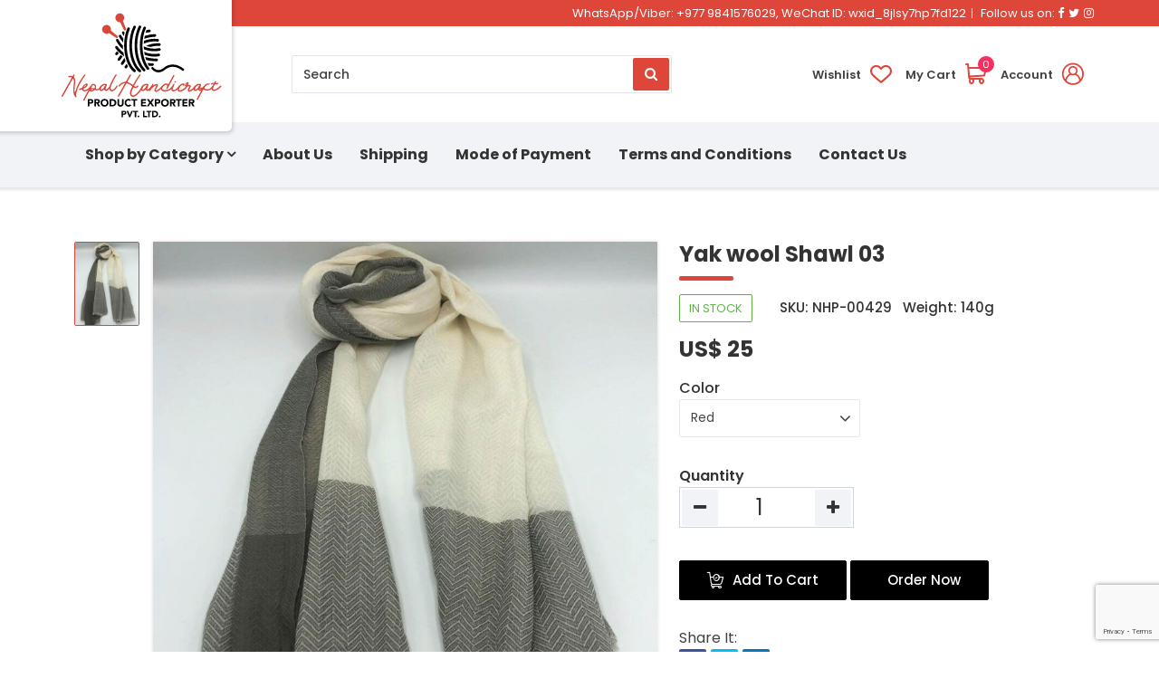

--- FILE ---
content_type: text/html; charset=UTF-8
request_url: https://nepalhandicraftproduct.com/product/yak-wool-shawl-03
body_size: 8532
content:
<!DOCTYPE html><html lang="en" prefix="og: https://ogp.me/ns#"><head>
<link rel="dns-prefetch" href="//ogp.me">
<link rel="dns-prefetch" href="//nepalhandicraftproduct.com">
<link rel="dns-prefetch" href="//fonts.googleapis.com">
<link rel="dns-prefetch" href="//fonts.gstatic.com">
<link rel="dns-prefetch" href="//cdnjs.cloudflare.com">
<link rel="dns-prefetch" href="//www.googletagmanager.com">
<link rel="dns-prefetch" href="//schema.org">
<link rel="dns-prefetch" href="//www.facebook.com">
<link rel="dns-prefetch" href="//twitter.com">
<link rel="dns-prefetch" href="//www.instagram.com">
<link rel="dns-prefetch" href="//www.linkedin.com">
<link rel="dns-prefetch" href="//www.nepalhandicraftproduct.com">
<link rel="dns-prefetch" href="//www.youtube.com">
<link rel="dns-prefetch" href="//www.imaginewebsolution.com">
<link rel="dns-prefetch" href="//www.google.com">
<link rel="dns-prefetch" href="//embed.tawk.to"><meta charset="utf-8"><meta http-equiv="X-UA-Compatible" content="IE=edge"><meta name="viewport" content="width=device-width, initial-scale=1, shrink-to-fit=no"><meta name="csrf-token" content="qiPRQN33C1kEs6GEUlHxmE1WSrMVyU0lJQe6GMJQ"><title>Yak wool Shawl 03</title><link rel="canonical" href="https://nepalhandicraftproduct.com/product/yak-wool-shawl-03"><meta property="og:locale" content="en_US"/><meta property="og:type" content="article"/><meta property="og:title" content="Yak wool Shawl 03"/><meta property="og:url" content="https://nepalhandicraftproduct.com/product/yak-wool-shawl-03"/><meta property="og:site_name" content="Nepal Handicraft Product Exporter"><meta property="og:image" content="https://nepalhandicraftproduct.com/uploads/product/original/bedf86bd17fd34bdb619ae18fc3ac8b5.jpg"/><meta property="og:image:width" content="800" /><meta property="og:image:height" content="800" /><meta name="twitter:card" content="summary"/><meta name="twitter:title" content="Yak wool Shawl 03"/><meta name="twitter:url" content="https://nepalhandicraftproduct.com/product/yak-wool-shawl-03"><meta name="twitter:image" content="https://nepalhandicraftproduct.com/uploads/product/original/bedf86bd17fd34bdb619ae18fc3ac8b5.jpg"><meta name="twitter:site" content="@uniqueexport"/><meta name="twitter:creator" content="@uniqueexport"/><meta name="robots" content="index, follow"><meta name="googlebot" content="index, follow"><meta name="msnbot" content="index, follow"><meta name="author" content="Nepal Handicraft Product Exporter"><link rel="apple-touch-icon" href="https://nepalhandicraftproduct.com/themes/images/apple-touch-icon.png"><link rel="icon" type="image/png" sizes="384x384" href="https://nepalhandicraftproduct.com/themes/images/android-chrome-384x384.png"><link rel="icon" type="image/png" sizes="192x192" href="https://nepalhandicraftproduct.com/themes/images/android-chrome-192x192.png"><link rel="icon" type="image/png" sizes="32x32" href="https://nepalhandicraftproduct.com/themes/images/favicon-32x32.png"><link rel="icon" type="image/png" sizes="16x16" href="https://nepalhandicraftproduct.com/themes/images/favicon-16x16.png"><meta name="msapplication-TileImage" content="https://nepalhandicraftproduct.com/themes/images/mstile-150x150.png"><link rel="preconnect" href="https://fonts.googleapis.com"><link rel="preconnect" href="https://fonts.gstatic.com" crossorigin><link rel="preload" as="style" href="https://fonts.googleapis.com/css2?family=Poppins:ital,wght@0,100;0,200;0,300;0,400;0,500;0,600;0,700;0,800;0,900;1,100;1,200;1,300;1,400;1,500;1,600;1,700;1,800;1,900&display=swap"><script src="/cdn-cgi/scripts/7d0fa10a/cloudflare-static/rocket-loader.min.js" data-cf-settings="110d57c2dadfb0f7bb14ea8c-|49"></script><link rel="stylesheet" href="https://fonts.googleapis.com/css2?family=Poppins:ital,wght@0,100;0,200;0,300;0,400;0,500;0,600;0,700;0,800;0,900;1,100;1,200;1,300;1,400;1,500;1,600;1,700;1,800;1,900&display=swap" onload="this.media='all'" /><link rel="preload" as="style" href="https://fonts.googleapis.com/css2?family=Montserrat:ital,wght@0,100;0,200;0,300;0,400;0,500;0,600;0,700;0,800;0,900;1,100;1,200;1,300;1,400;1,500;1,700;1,800;1,900&display=swap"><script src="/cdn-cgi/scripts/7d0fa10a/cloudflare-static/rocket-loader.min.js" data-cf-settings="110d57c2dadfb0f7bb14ea8c-|49"></script><link rel="stylesheet" href="https://fonts.googleapis.com/css2?family=Montserrat:ital,wght@0,100;0,200;0,300;0,400;0,500;0,600;0,700;0,800;0,900;1,100;1,200;1,300;1,400;1,500;1,700;1,800;1,900&display=swap" onload="this.media='all'" /><link rel="preload" as="font" type="font/woff2" crossorigin href="https://nepalhandicraftproduct.com/themes/fonts/fontAwesome/fontawesome-webfont.woff2?v=4.7.0"/><link rel="preload" as="font" type="font/woff2" crossorigin href="https://nepalhandicraftproduct.com/themes/fonts/icomoon/icomoon.woff2?nhrsil"/><link rel="preload" as="font" type="font/woff2" crossorigin href="https://nepalhandicraftproduct.com/themes/fonts/bootstrap-icon/bootstrap-icons.woff2?856008caa5eb66df68595e734e59580d"/><link rel="stylesheet" type="text/css" href="https://cdnjs.cloudflare.com/ajax/libs/Swiper/6.4.5/swiper-bundle.min.css" crossorigin="anonymous"><link rel="stylesheet" type="text/css" href="https://cdnjs.cloudflare.com/ajax/libs/fancybox/3.5.7/jquery.fancybox.min.css" crossorigin="anonymous"><link rel="stylesheet" type="text/css" href="https://nepalhandicraftproduct.com/themes/css/easyzoom.min.css"><link rel="preload" as="style" href="https://nepalhandicraftproduct.com/themes/css/main.min.css?id=2a0bcd2bbc25a8b7eb69"><link rel="stylesheet" type="text/css" media="all" href="https://nepalhandicraftproduct.com/themes/css/main.min.css?id=2a0bcd2bbc25a8b7eb69"><link rel="preload" as="script" href="https://nepalhandicraftproduct.com/themes/js/main.min.js?id=35a9a7e3665f01667444"><link rel="preload" as="script" href="https://nepalhandicraftproduct.com/themes/js/custom.min.js?id=cdeabb488e666073a481"><script async src="https://www.googletagmanager.com/gtag/js?id=G-7ENLHL5YFH" type="110d57c2dadfb0f7bb14ea8c-text/javascript"></script><script type="110d57c2dadfb0f7bb14ea8c-text/javascript"> window.dataLayer = window.dataLayer || []; function gtag(){dataLayer.push(arguments);} gtag('js', new Date()); gtag('config', 'G-7ENLHL5YFH'); </script><script type="application/ld+json"> { "@context": "https://schema.org", "@type": "WebSite", "url": "https://nepalhandicraftproduct.com", "potentialAction": { "@type": "SearchAction", "target": "https://nepalhandicraftproduct.com/search?q={search_term_string}", "query-input": "required name=search_term_string" } } </script><style> .scanner{ margin-top: 15px; } .scanner img{ margin-right: 12px; } .scanner img:last-child { margin-right: 0; } </style><style> @media screen and (min-width:1024px) and (max-width:1199.98px) { .footer-mid-wrap .col-lg-6 { flex: 0 0 65%; } .footer-mid-wrap .col-lg-3 { flex: 0 0 35%; } .footer-mid-wrap .col-lg-3:last-child { margin-top: 25px; flex: 0 0 100%; } } @media screen and (max-width:1023px) { .footer-mid-wrap .col-lg-3 { margin-top: 20px; } } </style>
<style></style>
</head><body><div id="wrap"><header id="header" class="bd-navbar header"><div class="header-top"><div class="container"><div class="header-top__content"><span>WhatsApp/Viber: +977 9841576029, WeChat ID: wxid_8jlsy7hp7fd122</span><div class="social-media"> Follow us on: <a href="https://www.facebook.com/Nepal-Handicraft-Product-Exporter-Pvt-Ltd-110718281600138" target="_blank" rel="noopener noreferrer nofollow"><i class="fa fa-facebook"></i><span class="sr-only">Facebook</span></a><a href="https://twitter.com/uniqueexport" target="_blank" rel="noopener noreferrer nofollow"><i class="fa fa-twitter"></i><span class="sr-only">Twitter</span></a><a href="https://www.instagram.com/nepalhandicraftproduct/" target="_blank" rel="noopener noreferrer nofollow"><i class="fa fa-instagram"></i><span class="sr-only">Instagram</span></a></div></div></div></div><div class="header-mid"><div class="container"><div class="logo-wrap"><a class="navbar-brand logo " href="/"><img width="179" height="116" src="https://nepalhandicraftproduct.com/themes/images/logo.svg" class="company-logo" alt="Nepal Handicraft Product Exporter"></a><div class="search"><form action="https://nepalhandicraftproduct.com/search" autocomplete="off" method="GET"><label for="search" class="sr-only">Search</label><input type="text" class="form-control" placeholder="Search" name="q" autocomplete="off" required><button type="submit" class="btn" aria-label="Search Button"><i class="fa fa-search"></i></button></form></div></div><div class="header-mid__right"><ul><li><a href="https://nepalhandicraftproduct.com/customer/wish-list"><b>Wishlist</b><i class="icon-heart"></i></a></li><li><a href="https://nepalhandicraftproduct.com/cart"><b>My Cart</b><i class="icon-cart"></i><span class="item-card" id="cart-count">0</span></a></li><li class="user dropdown "><a href="javascript:;" class="dropdown-toggle nav-link" id="accountDropdown" data-bs-toggle="dropdown" aria-haspopup="true" aria-expanded="false"><b>Account</b><i class="icon-user"></i></a><div class="dropdown-menu" aria-labelledby="accountDropdown"><div class="profile-id profile-list"><a class="dropdown-item" href="https://nepalhandicraftproduct.com/customer/login"><i class="fa fa-user-o"></i> Login/Register</a></div></div></li></ul></div></div></div><div class="header-height"></div><div class="header__bottom"><nav class="navbar navbar-expand-lg navbar-dark" id="main-menu"><div class="container"><a class="navbar-brand logo d-lg-none" href="/"><img width="131" height="61" src="https://nepalhandicraftproduct.com/themes/images/logo.svg" alt="Nepal Handicraft Product Exporter"></a><div class="collapse navbar-collapse" id="nav"><div class="container"><ul class="navbar-nav" id="mainnav"><li class="nav-item dropdown"><a href="https://nepalhandicraftproduct.com/shop-by-category" class="nav-link dropdown-toggle" role="button" aria-expanded="false" data-bs-toggle="dropdown">Shop by Category</a><ul class="dropdown-menu" role="menu"><li class="dropdown dropdown-item" data-dropdown-menu-active="hover"><a href="https://nepalhandicraftproduct.com/nepal-felt-product">Nepal Felt Product</a><ul class="dropdown-menu" role="menu"><li class="dropdown-item"><a href="https://nepalhandicraftproduct.com/felt-hats">Felt Hats</a></li><li class="dropdown-item"><a href="https://nepalhandicraftproduct.com/felt-shoes">Felt Shoes</a></li><li class="dropdown-item"><a href="https://nepalhandicraftproduct.com/felt-bags">Felt Bags</a></li><li class="dropdown-item"><a href="https://nepalhandicraftproduct.com/felt-purse">Felt Purse</a></li><li class="dropdown-item"><a href="https://nepalhandicraftproduct.com/felt-key-rings">Felt Key Rings</a></li><li class="dropdown-item"><a href="https://nepalhandicraftproduct.com/felt-ball-mats-rugs">Felt Ball Mats/Rugs</a></li><li class="dropdown-item"><a href="https://nepalhandicraftproduct.com/nepal-felt-dolls">Nepal Felt Dolls</a></li><li class="dropdown-item"><a href="https://nepalhandicraftproduct.com/handmade-felt-cat-house-in-nepal">Handmade Felt Cat House in Nepal</a></li><li class="dropdown-item"><a href="https://nepalhandicraftproduct.com/nepal-felt-hanging-decoration">Nepal Felt Hanging Decoration</a></li></ul></li><li class="dropdown dropdown-item" data-dropdown-menu-active="hover"><a href="https://nepalhandicraftproduct.com/nepal-hemp-product">Nepal Hemp Product</a><ul class="dropdown-menu" role="menu"><li class="dropdown-item"><a href="https://nepalhandicraftproduct.com/hemp-bags">Hemp Bags</a></li><li class="dropdown-item"><a href="https://nepalhandicraftproduct.com/hemp-hat-cap">Hemp Hat/Cap</a></li><li class="dropdown-item"><a href="https://nepalhandicraftproduct.com/hemp-slipper-shoes">Hemp Slipper/Shoes</a></li><li class="dropdown-item"><a href="https://nepalhandicraftproduct.com/hemp-wallet-purses">Hemp Wallet/Purses</a></li></ul></li><li class="dropdown dropdown-item" data-dropdown-menu-active="hover"><a href="https://nepalhandicraftproduct.com/nepal-pashmina-product">Nepal Pashmina Product</a><ul class="dropdown-menu" role="menu"><li class="dropdown-item"><a href="https://nepalhandicraftproduct.com/pashmina-shawl">Pashmina Shawl</a></li><li class="dropdown-item"><a href="https://nepalhandicraftproduct.com/pashmina-sweater">Pashmina Sweater</a></li><li class="dropdown-item"><a href="https://nepalhandicraftproduct.com/nepal-pashmina-beanie-cap">Nepal Pashmina Beanie Cap</a></li></ul></li><li class="dropdown dropdown-item" data-dropdown-menu-active="hover"><a href="https://nepalhandicraftproduct.com/nepal-woolen-product">Nepal Woolen Product</a><ul class="dropdown-menu" role="menu"><li class="dropdown-item"><a href="https://nepalhandicraftproduct.com/gloves-and-hand-warmer">Gloves and Hand Warmer</a></li><li class="dropdown-item"><a href="https://nepalhandicraftproduct.com/leg-warmer-socks">Leg Warmer & Socks</a></li><li class="dropdown-item"><a href="https://nepalhandicraftproduct.com/woolen-animal-hats">Woolen Animal Hats</a></li><li class="dropdown-item"><a href="https://nepalhandicraftproduct.com/woolen-ear-caps">Woolen Ear Caps</a></li><li class="dropdown-item"><a href="https://nepalhandicraftproduct.com/woolen-jacket">Woolen Jacket</a></li></ul></li><li class="dropdown-item"><a href="https://nepalhandicraftproduct.com/nepal-singing-bowls">Nepal Singing Bowls</a></li><li class="dropdown-item"><a href="https://nepalhandicraftproduct.com/nepal-thangka-painting">Nepal Thangka Painting</a></li><li class="dropdown-item"><a href="https://nepalhandicraftproduct.com/nepal-glass-smoking-pipes">Nepal Glass Smoking Pipes</a></li><li class="dropdown-item"><a href="https://nepalhandicraftproduct.com/nepal-statues-product">Nepal Statues Product</a></li><li class="dropdown-item"><a href="https://nepalhandicraftproduct.com/nepal-wooden-handicraft">Nepal Wooden Handicraft</a></li><li class="dropdown-item"><a href="https://nepalhandicraftproduct.com/nepal-incense-product">Nepal Incense Product</a></li><li class="dropdown-item"><a href="https://nepalhandicraftproduct.com/nepal-jewelry-product">Nepal Jewelry Product</a></li><li class="dropdown dropdown-item" data-dropdown-menu-active="hover"><a href="https://nepalhandicraftproduct.com/nepal-garment-product">Nepal Garment Product</a><ul class="dropdown-menu" role="menu"><li class="dropdown-item"><a href="https://nepalhandicraftproduct.com/cotton-bags">Cotton Bags</a></li><li class="dropdown-item"><a href="https://nepalhandicraftproduct.com/garment-jackets">Garment Jackets</a></li><li class="dropdown-item"><a href="https://nepalhandicraftproduct.com/skirts-trouser">Skirts & Trouser</a></li><li class="dropdown-item"><a href="https://nepalhandicraftproduct.com/tops-dress">Tops & Dress</a></li></ul></li><li class="dropdown-item"><a href="https://nepalhandicraftproduct.com/nepal-beads-mala-product">Nepal Beads Mala Product</a></li></ul></li><li class="nav-item"><a class="nav-link" href="https://nepalhandicraftproduct.com/about-us">About Us</a></li><li class="nav-item"><a class="nav-link" href="https://nepalhandicraftproduct.com/shipping">Shipping</a></li><li class="nav-item"><a class="nav-link" href="https://nepalhandicraftproduct.com/mode-of-payment">Mode of Payment</a></li><li class="nav-item"><a class="nav-link" href="https://nepalhandicraftproduct.com/terms-and-conditions">Terms and Conditions</a></li><li class="nav-item"><a class="nav-link" href="https://nepalhandicraftproduct.com/contact-us">Contact Us</a></li></ul></div></div><div class="header__right"><a href="javascript:void(0)" class="search-toggler d-lg-none"><i class="fa fa-search"></i></a><a href="tel:+977 9841576029" class="phone d-lg-none "><span><i class="bi bi-telephone"></i><b>+977 9841576029</b></span></a></div><button class="navbar-toggler" type="button" data-toggle="collapse" data-target="#nav" aria-controls="nav" aria-expanded="false" aria-label="Toggle navigation"><span class="navbar-toggler-icon"><i class="fa fa-bars"></i></span></button><div class="key-search"><form action="https://nepalhandicraftproduct.com/search" autocomplete="off" method="GET"><label for="search" class="sr-only">Search</label><input type="text" class="form-control" placeholder="Search" name="q" autocomplete="off" required><button type="submit" class="btn" aria-label="Search Button"><i class="fa fa-search"></i></button></form></div></div></nav></div></header><div class="contain common-box"><div class="container"><div class="row" id="main-content"><div class="col-lg-7"><div class="product-container"><div class="swiper-container product-main"><div class="swiper-wrapper"><div class="swiper-slide easyzoom easyzoom--overlay"><a href="https://nepalhandicraftproduct.com/uploads/product/original/bedf86bd17fd34bdb619ae18fc3ac8b5.jpg"><img width="800" height="800" class="fill slider-image lazyload" data-src="https://nepalhandicraftproduct.com/uploads/product/original/bedf86bd17fd34bdb619ae18fc3ac8b5.jpg" alt="Yak wool Shawl 03"><noscript><img src="https://nepalhandicraftproduct.com/uploads/product/original/bedf86bd17fd34bdb619ae18fc3ac8b5.jpg" alt="Yak wool Shawl 03"></noscript></a></div></div></div><div class="swiper-container product-thumbs"><div class="swiper-wrapper"><div class="swiper-slide"><img width="200" height="200" class="fill lazyload" data-src="https://nepalhandicraftproduct.com/uploads/product/original/thumb/bedf86bd17fd34bdb619ae18fc3ac8b5.jpg" alt="Yak wool Shawl 03"></div></div></div></div></div><div class="col-lg-5"><div class="side-bar-product product"><div class="product_detail"><div class="product-title"><h1><span>Yak wool Shawl 03</span></h1></div><div class="product_price"><div class="item-stock"><span class="in-stock">In Stock</span><span class="item-no">SKU: NHP-00429</span> &nbsp; <span class="item-no">Weight: 140g</span></div><span class="discount_price">US$ 25 </span></div><div class="title-with-sorting mb-0 mt-3"><div class="sorting d-flex"><div class="form-group"><label for="product-attribute-color">Color</label><select name="product-attribute-color" id="product-attribute-color" class="form-control"><option value="Red">Red</option><option value="Black">Black</option><option value="Green">Green</option><option value="Orange">Orange</option><option value="yellow">yellow</option><option value="Blue">Blue</option><option value="Brown">Brown</option><option value="Violet">Violet</option><option value="White">White</option><option value="Pink">Pink</option><option value="Assorted">Assorted</option></select></div></div></div><div class="form-row"><div class="col-lg-5 mr-auto"><div class="form-group change-quantity"><label for="product_quantity">Quantity</label><input type="hidden" id="product-price" value="25"><input type="number" class="form-control" id="product_quantity" data-input-type="incrementer" max="5000" min="1" value="1" readonly /></div></div></div><div class="btn-cart"><button type="button" id="add-to-cart" class="btn btn-md btn-secondary" ><i class="icon-shopping-cart"></i>Add To Cart</button> &nbsp; <form action="https://nepalhandicraftproduct.com/cart/429" method="POST"><input type="hidden" name="_token" value="qiPRQN33C1kEs6GEUlHxmE1WSrMVyU0lJQe6GMJQ"><input type="hidden" name="quantity" class="quantity" value="1"><input type="hidden" name="order" id="order" value="order"><button type="submit" class="btn btn-md btn-secondary" ><i class="icon-booking"></i>Order Now</button></form></div></div><div class="social-share"><span>Share It:</span><ul><li><a href="https://www.facebook.com/sharer/sharer.php?u=https://nepalhandicraftproduct.com/product/yak-wool-shawl-03&display=popup&ref=plugin&src=share_button" target="_blank" rel="noopener noreferrer nofollow" title="Facebook" class="popup"><i class="fa fa-facebook"></i><span class="sr-only">Facebook</span></a></li><li><a href="https://twitter.com/share?text=Yak wool Shawl 03&url=https://nepalhandicraftproduct.com/product/yak-wool-shawl-03" target="_blank" rel="noopener noreferrer nofollow" title="Twitter" class="popup"><i class="fa fa-twitter"></i><span class="sr-only">Twitter</span></a></li><li><a href="http://www.linkedin.com/shareArticle?mini=true&url=https://nepalhandicraftproduct.com/product/yak-wool-shawl-03&title=Yak wool Shawl 03&source=https://nepalhandicraftproduct.com/product/yak-wool-shawl-03" target="_blank" rel="noopener noreferrer nofollow" title="Linkedin" class="popup"><i class="fa fa-linkedin"></i><span class="sr-only">Linkedin</span></a></li></ul></div></div></div></div></div></div><div class="contain common-box common-bg" role="main"><div class="container"><div class="row"><div class="col-lg-8"><h2>Product Description</h2><article class="common-module"><h2>Yak wool Shawl</h2><p>We humbly request to our customers to contact us via an <strong>e-mail, WhatsApp and Wechat</strong> for the customized design as well as best price for the bulk orders and even a single product to purchase with Nepal Handicraft Product Exporter Pvt. Ltd</p><h2>Online Payment Process For The Customized Products</h2><ul><li>Create an account &ndash; Option can see on the top right side of <a href="http://www.nepalhandicraftproduct.com"><strong>website page&nbsp;</strong></a></li><li>Sign in the account after opened the account</li><li>Go to Home page and click the Mode of Payment</li><li>Click here on bottom of page Online Secure Payment (Custom Online Payment Form)</li><li>Fill up the page and following the steps as per showing the page</li></ul><p><a href="http://www.nepalhandicraftproduct.com/mode-of-payment"><strong>Details For The Bank to Bank Deposit</strong></a></p></article></div><div class="col-lg-4"><div class="enquiry-form mb-lg-0"><h3 class="module-title text-uppercase">Quick inquiry</h3><form action="https://nepalhandicraftproduct.com/quick_enquiry" data-toggle="validator" method="POST" accept-charset="utf-8" autocomplete="off"><input type="hidden" name="_token" value="qiPRQN33C1kEs6GEUlHxmE1WSrMVyU0lJQe6GMJQ"><input type="hidden" name="redirect_to" value="https://nepalhandicraftproduct.com/product/yak-wool-shawl-03"><input type="hidden" name="g-recaptcha-response" id="g-recaptcha-response"><div class="form-group "><label for="name" class="sr-only">Name</label><div class="input-group"><input type="text" class="form-control " required id="fullname" name="fullname" placeholder="Name *" value=""></div></div><div class="form-group "><label for="email" class="sr-only">Email</label><div class="input-group"><input type="email" class="form-control " required id="email" name="email" placeholder="Email *" value=""></div></div><div class="form-group "><label for="subject" class="sr-only">Subject</label><div class="input-group"><input type="text" class="form-control " required id="subject" name="subject" placeholder="Subject *" value=""></div></div><div class="form-group"><label for="comments" class="sr-only">Message</label><textarea class="form-control " required id="comments" name="comments" placeholder="Write Your Message *" rows="6"></textarea></div><button type="submit" name="submit" value="contact" class="btn btn-secondary btn-md">Send message</button></form></div></div></div></div></div><section class="common-box featured-product realated-product common-bg"><div class="container"><div class="title-head-content"><div class="title"><h2>Related Products</h2></div></div><div class="product-list"><ul class="row"><li class="col-md-6 col-lg-3"><div class="item"><figure><a href="https://nepalhandicraftproduct.com/product/yak-wool-shawl"><img width="500" height="500" class="fill lazyload" data-src="https://nepalhandicraftproduct.com/uploads/product/yak-wool-shawl.jpg" alt="Yak wool Shawl"><noscript><img src="https://nepalhandicraftproduct.com/uploads/product/yak-wool-shawl.jpg" alt="Yak wool Shawl"></noscript></a></figure><figcaption><div class="intro-text"><h4><a href="https://nepalhandicraftproduct.com/product/yak-wool-shawl">Yak wool Shawl</a></h4></div><div class="product-meta"><div class="price"><span class="normal">US$ 25</span></div></div></figcaption></div></li><li class="col-md-6 col-lg-3"><div class="item"><figure><a href="https://nepalhandicraftproduct.com/product/pashmina-poncho-05"><img width="500" height="500" class="fill lazyload" data-src="https://nepalhandicraftproduct.com/uploads/product/pashmin-poncho-05.jpg" alt="Pashmin Poncho 05"><noscript><img src="https://nepalhandicraftproduct.com/uploads/product/pashmin-poncho-05.jpg" alt="Pashmin Poncho 05"></noscript></a><span class="tag">100% Pashmina Poncho</span></figure><figcaption><div class="intro-text"><h4><a href="https://nepalhandicraftproduct.com/product/pashmina-poncho-05">Pashmina Poncho 05</a></h4></div><div class="product-meta"><div class="price"><span class="normal">US$ 90</span></div></div></figcaption></div></li><li class="col-md-6 col-lg-3"><div class="item"><figure><a href="https://nepalhandicraftproduct.com/product/pure-pashmina-shaw-l02"><img width="500" height="500" class="fill lazyload" data-src="https://nepalhandicraftproduct.com/uploads/product/pure-pashmina-shaw-l02.jpg" alt="Pure Pashmina Shawl"><noscript><img src="https://nepalhandicraftproduct.com/uploads/product/pure-pashmina-shaw-l02.jpg" alt="Pure Pashmina Shawl"></noscript></a></figure><figcaption><div class="intro-text"><h4><a href="https://nepalhandicraftproduct.com/product/pure-pashmina-shaw-l02">Pure Pashmina Shaw l02</a></h4></div><div class="product-meta"><div class="price"><span class="normal">US$ 65</span></div></div></figcaption></div></li><li class="col-md-6 col-lg-3"><div class="item"><figure><a href="https://nepalhandicraftproduct.com/product/yak-wool-shawl-01"><img width="500" height="500" class="fill lazyload" data-src="https://nepalhandicraftproduct.com/uploads/product/yak-wool-shawl-01.jpg" alt="Yak wool Shawl 01"><noscript><img src="https://nepalhandicraftproduct.com/uploads/product/yak-wool-shawl-01.jpg" alt="Yak wool Shawl 01"></noscript></a></figure><figcaption><div class="intro-text"><h4><a href="https://nepalhandicraftproduct.com/product/yak-wool-shawl-01">Yak wool Shawl 01</a></h4></div><div class="product-meta"><div class="price"><span class="normal">US$ 25</span></div></div></figcaption></div></li></ul><div class="view-more-btn mt-5 text-center"><a href="https://nepalhandicraftproduct.com/pashmina-shawl" class="btn btn-md btn-secondary">View More</a></div></div></div></section><aside class="associated pt-5 pb-5"><div class="container"><div class="pay-online-link"><h3>We accept:</h3><span class="icon-wrap"><img width="276" height="38" class="lazyload" data-src="https://nepalhandicraftproduct.com/themes/images/pay-cards.svg" alt="pay cards"></span></div></div></aside><footer id="footer"><div class="common-box footer-nav-wrap pt-0"><div class="footer-mid"><div class="container"><div class="footer-logo-wrap"><div class="footer-logo"><a href="/"><img width="157" height="102" class="lazyload" data-src="https://nepalhandicraftproduct.com/themes/images/footer-logo.png" alt="Nepal Handicraft Product Exporter"></a></div></div><ul class="row footer-mid-wrap"><li class=" col-lg-6"><p>We are the manufacturer, wholesale &amp; exporter of Nepal handmade products such as ritual Products, garments &amp; fashion accessories, Hemp Products, Woolen Products, Pashmina Products, and Felt products are our major production. We offer online shopping for quality handmade crafts e.g. mens-wear, ladies&#39; fashion wears, winter wear, summer wear, silver jewelry, mala beads, Pashmina, Hemp, Woolen, Felt, incense, Handmade paper, statue &amp; more.</p><a href="/about-us" class="btn has-long-arrow">Read more</a><div class="footer-icon"><ul class="socials"><li><a href="https://www.facebook.com/Nepal-Handicraft-Product-Exporter-Pvt-Ltd-110718281600138" target="_blank" rel="noopener noreferrer nofollow"><i class="fa fa-facebook"></i></a><span class="sr-only">Facebook</span></li><li><a href="https://twitter.com/uniqueexport" target="_blank" rel="noopener noreferrer nofollow"><i class="fa fa-twitter"></i></a><span class="sr-only">Twitter</span></li><li><a href="https://www.instagram.com/nepalhandicraftproduct/" target="_blank" rel="noopener noreferrer nofollow"><i class="fa fa-instagram"></i></a><span class="sr-only">Instagram</span></li><li><a href="https://www.youtube.com/channel/UCaNqqk1xwL6kA9GRTUyyJHw" target="_blank" rel="noopener noreferrer nofollow"><i class="fa fa-youtube-play"></i></a><span class="sr-only">Youtube</span></li></ul></div></li><li class=" col-lg-3"><h3 class="module-title">Quick Links</h3><nav class="footer-nav"><ul><li><a href="https://nepalhandicraftproduct.com/shop-by-category">Shop by Category</a></li><li><a href="https://nepalhandicraftproduct.com/mode-of-payment">Mode of Payment</a></li><li><a href="https://nepalhandicraftproduct.com/cargo-and-courier-service">Nepal Cargo and Courier Service</a></li><li><a href="https://nepalhandicraftproduct.com/terms-and-conditions">Terms and Conditions</a></li><li><a href="https://nepalhandicraftproduct.com/contact-us">Contact Us</a></li></ul></nav></li><li class="col-lg-3"><div class="footer_contact"><h3 class="module-title">Customer Support</h3><ul><li>Call:<span>+977 1 5353677</span></li><li>Viber/WhatsApp:<br><span>+977 9841576029 (Dipendra Magar)</span><br><span>+9779851035823 (Hari Khadka)</span></li><li>Email:<span><a href="/cdn-cgi/l/email-protection" class="__cf_email__" data-cfemail="245745484157644a415445484c454a404d475645425054564b405147500a474b49">[email&#160;protected]</a></span></li></ul><div class="scanner"><img width="120" height="120" src="https://nepalhandicraftproduct.com/themes/images/wechat.jpg" alt="wechat"><img width="120" height="120" src="https://nepalhandicraftproduct.com/themes/images/whatsapp.jpg" alt="whatsapp"></div></div></li></ul></div></div></div><div class="footer-last "><div class="container"><div class="copy-right "><p>&copy; 2026, <a href="/">Nepal Handicraft Product Exporter</a>. All Rights Reserved.</p><span>Crafted by: <a href="https://www.imaginewebsolution.com/" target="_blank" rel="nofollow noopener noreferrer"><img width="23" height="21" class="lazyload" data-src="https://nepalhandicraftproduct.com/themes/images/imagine-web-solution.svg" alt="imagine web solution"></a></span></div></div></div><button type="button" class="btn btn-floating btn-lg" id="btn-back-to-top"><i class="fa fa-angle-up"></i></button></footer></div><script data-cfasync="false" src="/cdn-cgi/scripts/5c5dd728/cloudflare-static/email-decode.min.js"></script><script src="https://nepalhandicraftproduct.com/themes/js/main.min.js?id=35a9a7e3665f01667444" type="110d57c2dadfb0f7bb14ea8c-text/javascript"></script><script src="https://cdnjs.cloudflare.com/ajax/libs/Swiper/6.4.5/swiper-bundle.min.js" crossorigin="anonymous" type="110d57c2dadfb0f7bb14ea8c-text/javascript"></script><script src="https://cdnjs.cloudflare.com/ajax/libs/fancybox/3.5.7/jquery.fancybox.min.js" crossorigin="anonymous" type="110d57c2dadfb0f7bb14ea8c-text/javascript"></script><script src="https://nepalhandicraftproduct.com/themes/js/custom.min.js?id=cdeabb488e666073a481" defer type="110d57c2dadfb0f7bb14ea8c-text/javascript"></script><script src="https://nepalhandicraftproduct.com/themes/js/lazysizes.min.js" async type="110d57c2dadfb0f7bb14ea8c-text/javascript"></script><script type="110d57c2dadfb0f7bb14ea8c-text/javascript"> var base_url = "https://nepalhandicraftproduct.com/"; $.ajaxSetup({ headers: { 'X-CSRF-TOKEN': $('meta[name="csrf-token"]').attr('content') } }); function toastMessage($type,$message){ Toast.fire({icon: $type,title: $message}); }</script><script src="https://www.google.com/recaptcha/api.js?render=6LermWweAAAAAHA7DPWsSS03L3mF7r7tWmrh4H6Y" type="110d57c2dadfb0f7bb14ea8c-text/javascript"></script><script type="110d57c2dadfb0f7bb14ea8c-text/javascript"> grecaptcha.ready(function() { grecaptcha.execute('6LermWweAAAAAHA7DPWsSS03L3mF7r7tWmrh4H6Y', {action: 'product'}).then(function(token) { var recaptchaResponse = document.getElementById('g-recaptcha-response'); recaptchaResponse.value = token; }); });</script><script src="https://nepalhandicraftproduct.com/themes/js/easyzoom.min.js" type="110d57c2dadfb0f7bb14ea8c-text/javascript"></script><script type="110d57c2dadfb0f7bb14ea8c-text/javascript"> $(document).ready(function(){ var productThumbs = new Swiper(".product-thumbs", { slidesPerView: 5, watchOverflow: true, watchSlidesVisibility: true, watchSlidesProgress: true, direction: 'vertical', breakpoints: { 425: { slidesPerView: 3, }, 640: { slidesPerView: 5, }, 768: { slidesPerView: 5, }, 1024: { slidesPerView: 5, }, } }); var productMain = new Swiper(".product-main", { watchOverflow: true, simulateTouch: false, watchSlidesVisibility: true, watchSlidesProgress: true, navigation: { nextEl: '.swiper-button-next', prevEl: '.swiper-button-prev', }, effect: 'fade', fadeEffect: { crossFade: true }, thumbs: { swiper: productThumbs } }); var $easyzoom = $('.easyzoom').easyZoom(); $(".change-quantity").on('click','.increment, .decrement', function (e) { e.preventDefault(); var quantity = parseInt($('#product_quantity').val()); $('.quantity').val(quantity); }); $("#my-product-wish-list").on('click',function(e){ e.preventDefault(); $.ajax({ url: "https://nepalhandicraftproduct.com/customer/wishlist", type: "POST", data: {id:429}, success: function(data){ if(data === 'success'){ toastMessage('success','Wishlist Added'); }else{ toastMessage('info','Already Added'); } } }); }); $("#add-to-cart").on('click',function(e){ e.preventDefault(); var quantity = $('#product_quantity').val(); var color = $('#product-attribute-color').val(); var size = $('#product-attribute-size').val(); $.ajax({ url: "https://nepalhandicraftproduct.com/cart/429", type: "POST", data: {quantity:quantity,size:size,color:color}, success: function(data){ if(data === 'success'){ toastMessage('success','Item is added to your cart'); $('#cart-count').html(0+1); }else if(data === 'already'){ toastMessage('info','Item is already in your cart'); }else{ toastMessage('error','Something went wrong'); } } }); }); $('.popup').click(function (event) { var width = 575, height = 400, left = ($(window).width() - width) / 2, top = ($(window).height() - height) / 2, url = this.href, opts = 'status=1' + ',width=' + width + ',height=' + height + ',top=' + top + ',left=' + left; window.open(url, 'twitter', opts); return false; }); });</script><script type="application/ld+json">{ "@context": "https://schema.org/", "@type": "Product", "name": "Yak wool Shawl 03", "image": "https://nepalhandicraftproduct.com/uploads/product/original/bedf86bd17fd34bdb619ae18fc3ac8b5.jpg", "description": "", "sku": "NHP-00429", "brand": { "@type": "Brand", "name": "Nepal Handicraft Product Exporter" }, "offers": { "@type": "Offer", "url": "https://nepalhandicraftproduct.com/product/yak-wool-shawl-03", "priceCurrency": "USD", "price": "25", "itemCondition": "https://schema.org/NewCondition", "availability": "https://schema.org/InStock" } }</script><script type="110d57c2dadfb0f7bb14ea8c-text/javascript">var Tawk_API=Tawk_API||{}, Tawk_LoadStart=new Date();(function(){var s1=document.createElement("script"),s0=document.getElementsByTagName("script")[0];s1.async=true;s1.src='https://embed.tawk.to/630db72b54f06e12d891b031/1gbmp71n5';s1.charset='UTF-8';s1.setAttribute('crossorigin','*');s0.parentNode.insertBefore(s1,s0);})();</script><div class="modal fade" id="divloader" tabindex="-1" role="dialog" aria-hidden="true"></div><script src="/cdn-cgi/scripts/7d0fa10a/cloudflare-static/rocket-loader.min.js" data-cf-settings="110d57c2dadfb0f7bb14ea8c-|49" defer></script><script defer src="https://static.cloudflareinsights.com/beacon.min.js/vcd15cbe7772f49c399c6a5babf22c1241717689176015" integrity="sha512-ZpsOmlRQV6y907TI0dKBHq9Md29nnaEIPlkf84rnaERnq6zvWvPUqr2ft8M1aS28oN72PdrCzSjY4U6VaAw1EQ==" data-cf-beacon='{"version":"2024.11.0","token":"16002922aa4d416e975256577cb202a1","r":1,"server_timing":{"name":{"cfCacheStatus":true,"cfEdge":true,"cfExtPri":true,"cfL4":true,"cfOrigin":true,"cfSpeedBrain":true},"location_startswith":null}}' crossorigin="anonymous"></script>
</body></html>

--- FILE ---
content_type: text/html; charset=utf-8
request_url: https://www.google.com/recaptcha/api2/anchor?ar=1&k=6LermWweAAAAAHA7DPWsSS03L3mF7r7tWmrh4H6Y&co=aHR0cHM6Ly9uZXBhbGhhbmRpY3JhZnRwcm9kdWN0LmNvbTo0NDM.&hl=en&v=PoyoqOPhxBO7pBk68S4YbpHZ&size=invisible&anchor-ms=20000&execute-ms=30000&cb=oc7ldybteyxj
body_size: 48847
content:
<!DOCTYPE HTML><html dir="ltr" lang="en"><head><meta http-equiv="Content-Type" content="text/html; charset=UTF-8">
<meta http-equiv="X-UA-Compatible" content="IE=edge">
<title>reCAPTCHA</title>
<style type="text/css">
/* cyrillic-ext */
@font-face {
  font-family: 'Roboto';
  font-style: normal;
  font-weight: 400;
  font-stretch: 100%;
  src: url(//fonts.gstatic.com/s/roboto/v48/KFO7CnqEu92Fr1ME7kSn66aGLdTylUAMa3GUBHMdazTgWw.woff2) format('woff2');
  unicode-range: U+0460-052F, U+1C80-1C8A, U+20B4, U+2DE0-2DFF, U+A640-A69F, U+FE2E-FE2F;
}
/* cyrillic */
@font-face {
  font-family: 'Roboto';
  font-style: normal;
  font-weight: 400;
  font-stretch: 100%;
  src: url(//fonts.gstatic.com/s/roboto/v48/KFO7CnqEu92Fr1ME7kSn66aGLdTylUAMa3iUBHMdazTgWw.woff2) format('woff2');
  unicode-range: U+0301, U+0400-045F, U+0490-0491, U+04B0-04B1, U+2116;
}
/* greek-ext */
@font-face {
  font-family: 'Roboto';
  font-style: normal;
  font-weight: 400;
  font-stretch: 100%;
  src: url(//fonts.gstatic.com/s/roboto/v48/KFO7CnqEu92Fr1ME7kSn66aGLdTylUAMa3CUBHMdazTgWw.woff2) format('woff2');
  unicode-range: U+1F00-1FFF;
}
/* greek */
@font-face {
  font-family: 'Roboto';
  font-style: normal;
  font-weight: 400;
  font-stretch: 100%;
  src: url(//fonts.gstatic.com/s/roboto/v48/KFO7CnqEu92Fr1ME7kSn66aGLdTylUAMa3-UBHMdazTgWw.woff2) format('woff2');
  unicode-range: U+0370-0377, U+037A-037F, U+0384-038A, U+038C, U+038E-03A1, U+03A3-03FF;
}
/* math */
@font-face {
  font-family: 'Roboto';
  font-style: normal;
  font-weight: 400;
  font-stretch: 100%;
  src: url(//fonts.gstatic.com/s/roboto/v48/KFO7CnqEu92Fr1ME7kSn66aGLdTylUAMawCUBHMdazTgWw.woff2) format('woff2');
  unicode-range: U+0302-0303, U+0305, U+0307-0308, U+0310, U+0312, U+0315, U+031A, U+0326-0327, U+032C, U+032F-0330, U+0332-0333, U+0338, U+033A, U+0346, U+034D, U+0391-03A1, U+03A3-03A9, U+03B1-03C9, U+03D1, U+03D5-03D6, U+03F0-03F1, U+03F4-03F5, U+2016-2017, U+2034-2038, U+203C, U+2040, U+2043, U+2047, U+2050, U+2057, U+205F, U+2070-2071, U+2074-208E, U+2090-209C, U+20D0-20DC, U+20E1, U+20E5-20EF, U+2100-2112, U+2114-2115, U+2117-2121, U+2123-214F, U+2190, U+2192, U+2194-21AE, U+21B0-21E5, U+21F1-21F2, U+21F4-2211, U+2213-2214, U+2216-22FF, U+2308-230B, U+2310, U+2319, U+231C-2321, U+2336-237A, U+237C, U+2395, U+239B-23B7, U+23D0, U+23DC-23E1, U+2474-2475, U+25AF, U+25B3, U+25B7, U+25BD, U+25C1, U+25CA, U+25CC, U+25FB, U+266D-266F, U+27C0-27FF, U+2900-2AFF, U+2B0E-2B11, U+2B30-2B4C, U+2BFE, U+3030, U+FF5B, U+FF5D, U+1D400-1D7FF, U+1EE00-1EEFF;
}
/* symbols */
@font-face {
  font-family: 'Roboto';
  font-style: normal;
  font-weight: 400;
  font-stretch: 100%;
  src: url(//fonts.gstatic.com/s/roboto/v48/KFO7CnqEu92Fr1ME7kSn66aGLdTylUAMaxKUBHMdazTgWw.woff2) format('woff2');
  unicode-range: U+0001-000C, U+000E-001F, U+007F-009F, U+20DD-20E0, U+20E2-20E4, U+2150-218F, U+2190, U+2192, U+2194-2199, U+21AF, U+21E6-21F0, U+21F3, U+2218-2219, U+2299, U+22C4-22C6, U+2300-243F, U+2440-244A, U+2460-24FF, U+25A0-27BF, U+2800-28FF, U+2921-2922, U+2981, U+29BF, U+29EB, U+2B00-2BFF, U+4DC0-4DFF, U+FFF9-FFFB, U+10140-1018E, U+10190-1019C, U+101A0, U+101D0-101FD, U+102E0-102FB, U+10E60-10E7E, U+1D2C0-1D2D3, U+1D2E0-1D37F, U+1F000-1F0FF, U+1F100-1F1AD, U+1F1E6-1F1FF, U+1F30D-1F30F, U+1F315, U+1F31C, U+1F31E, U+1F320-1F32C, U+1F336, U+1F378, U+1F37D, U+1F382, U+1F393-1F39F, U+1F3A7-1F3A8, U+1F3AC-1F3AF, U+1F3C2, U+1F3C4-1F3C6, U+1F3CA-1F3CE, U+1F3D4-1F3E0, U+1F3ED, U+1F3F1-1F3F3, U+1F3F5-1F3F7, U+1F408, U+1F415, U+1F41F, U+1F426, U+1F43F, U+1F441-1F442, U+1F444, U+1F446-1F449, U+1F44C-1F44E, U+1F453, U+1F46A, U+1F47D, U+1F4A3, U+1F4B0, U+1F4B3, U+1F4B9, U+1F4BB, U+1F4BF, U+1F4C8-1F4CB, U+1F4D6, U+1F4DA, U+1F4DF, U+1F4E3-1F4E6, U+1F4EA-1F4ED, U+1F4F7, U+1F4F9-1F4FB, U+1F4FD-1F4FE, U+1F503, U+1F507-1F50B, U+1F50D, U+1F512-1F513, U+1F53E-1F54A, U+1F54F-1F5FA, U+1F610, U+1F650-1F67F, U+1F687, U+1F68D, U+1F691, U+1F694, U+1F698, U+1F6AD, U+1F6B2, U+1F6B9-1F6BA, U+1F6BC, U+1F6C6-1F6CF, U+1F6D3-1F6D7, U+1F6E0-1F6EA, U+1F6F0-1F6F3, U+1F6F7-1F6FC, U+1F700-1F7FF, U+1F800-1F80B, U+1F810-1F847, U+1F850-1F859, U+1F860-1F887, U+1F890-1F8AD, U+1F8B0-1F8BB, U+1F8C0-1F8C1, U+1F900-1F90B, U+1F93B, U+1F946, U+1F984, U+1F996, U+1F9E9, U+1FA00-1FA6F, U+1FA70-1FA7C, U+1FA80-1FA89, U+1FA8F-1FAC6, U+1FACE-1FADC, U+1FADF-1FAE9, U+1FAF0-1FAF8, U+1FB00-1FBFF;
}
/* vietnamese */
@font-face {
  font-family: 'Roboto';
  font-style: normal;
  font-weight: 400;
  font-stretch: 100%;
  src: url(//fonts.gstatic.com/s/roboto/v48/KFO7CnqEu92Fr1ME7kSn66aGLdTylUAMa3OUBHMdazTgWw.woff2) format('woff2');
  unicode-range: U+0102-0103, U+0110-0111, U+0128-0129, U+0168-0169, U+01A0-01A1, U+01AF-01B0, U+0300-0301, U+0303-0304, U+0308-0309, U+0323, U+0329, U+1EA0-1EF9, U+20AB;
}
/* latin-ext */
@font-face {
  font-family: 'Roboto';
  font-style: normal;
  font-weight: 400;
  font-stretch: 100%;
  src: url(//fonts.gstatic.com/s/roboto/v48/KFO7CnqEu92Fr1ME7kSn66aGLdTylUAMa3KUBHMdazTgWw.woff2) format('woff2');
  unicode-range: U+0100-02BA, U+02BD-02C5, U+02C7-02CC, U+02CE-02D7, U+02DD-02FF, U+0304, U+0308, U+0329, U+1D00-1DBF, U+1E00-1E9F, U+1EF2-1EFF, U+2020, U+20A0-20AB, U+20AD-20C0, U+2113, U+2C60-2C7F, U+A720-A7FF;
}
/* latin */
@font-face {
  font-family: 'Roboto';
  font-style: normal;
  font-weight: 400;
  font-stretch: 100%;
  src: url(//fonts.gstatic.com/s/roboto/v48/KFO7CnqEu92Fr1ME7kSn66aGLdTylUAMa3yUBHMdazQ.woff2) format('woff2');
  unicode-range: U+0000-00FF, U+0131, U+0152-0153, U+02BB-02BC, U+02C6, U+02DA, U+02DC, U+0304, U+0308, U+0329, U+2000-206F, U+20AC, U+2122, U+2191, U+2193, U+2212, U+2215, U+FEFF, U+FFFD;
}
/* cyrillic-ext */
@font-face {
  font-family: 'Roboto';
  font-style: normal;
  font-weight: 500;
  font-stretch: 100%;
  src: url(//fonts.gstatic.com/s/roboto/v48/KFO7CnqEu92Fr1ME7kSn66aGLdTylUAMa3GUBHMdazTgWw.woff2) format('woff2');
  unicode-range: U+0460-052F, U+1C80-1C8A, U+20B4, U+2DE0-2DFF, U+A640-A69F, U+FE2E-FE2F;
}
/* cyrillic */
@font-face {
  font-family: 'Roboto';
  font-style: normal;
  font-weight: 500;
  font-stretch: 100%;
  src: url(//fonts.gstatic.com/s/roboto/v48/KFO7CnqEu92Fr1ME7kSn66aGLdTylUAMa3iUBHMdazTgWw.woff2) format('woff2');
  unicode-range: U+0301, U+0400-045F, U+0490-0491, U+04B0-04B1, U+2116;
}
/* greek-ext */
@font-face {
  font-family: 'Roboto';
  font-style: normal;
  font-weight: 500;
  font-stretch: 100%;
  src: url(//fonts.gstatic.com/s/roboto/v48/KFO7CnqEu92Fr1ME7kSn66aGLdTylUAMa3CUBHMdazTgWw.woff2) format('woff2');
  unicode-range: U+1F00-1FFF;
}
/* greek */
@font-face {
  font-family: 'Roboto';
  font-style: normal;
  font-weight: 500;
  font-stretch: 100%;
  src: url(//fonts.gstatic.com/s/roboto/v48/KFO7CnqEu92Fr1ME7kSn66aGLdTylUAMa3-UBHMdazTgWw.woff2) format('woff2');
  unicode-range: U+0370-0377, U+037A-037F, U+0384-038A, U+038C, U+038E-03A1, U+03A3-03FF;
}
/* math */
@font-face {
  font-family: 'Roboto';
  font-style: normal;
  font-weight: 500;
  font-stretch: 100%;
  src: url(//fonts.gstatic.com/s/roboto/v48/KFO7CnqEu92Fr1ME7kSn66aGLdTylUAMawCUBHMdazTgWw.woff2) format('woff2');
  unicode-range: U+0302-0303, U+0305, U+0307-0308, U+0310, U+0312, U+0315, U+031A, U+0326-0327, U+032C, U+032F-0330, U+0332-0333, U+0338, U+033A, U+0346, U+034D, U+0391-03A1, U+03A3-03A9, U+03B1-03C9, U+03D1, U+03D5-03D6, U+03F0-03F1, U+03F4-03F5, U+2016-2017, U+2034-2038, U+203C, U+2040, U+2043, U+2047, U+2050, U+2057, U+205F, U+2070-2071, U+2074-208E, U+2090-209C, U+20D0-20DC, U+20E1, U+20E5-20EF, U+2100-2112, U+2114-2115, U+2117-2121, U+2123-214F, U+2190, U+2192, U+2194-21AE, U+21B0-21E5, U+21F1-21F2, U+21F4-2211, U+2213-2214, U+2216-22FF, U+2308-230B, U+2310, U+2319, U+231C-2321, U+2336-237A, U+237C, U+2395, U+239B-23B7, U+23D0, U+23DC-23E1, U+2474-2475, U+25AF, U+25B3, U+25B7, U+25BD, U+25C1, U+25CA, U+25CC, U+25FB, U+266D-266F, U+27C0-27FF, U+2900-2AFF, U+2B0E-2B11, U+2B30-2B4C, U+2BFE, U+3030, U+FF5B, U+FF5D, U+1D400-1D7FF, U+1EE00-1EEFF;
}
/* symbols */
@font-face {
  font-family: 'Roboto';
  font-style: normal;
  font-weight: 500;
  font-stretch: 100%;
  src: url(//fonts.gstatic.com/s/roboto/v48/KFO7CnqEu92Fr1ME7kSn66aGLdTylUAMaxKUBHMdazTgWw.woff2) format('woff2');
  unicode-range: U+0001-000C, U+000E-001F, U+007F-009F, U+20DD-20E0, U+20E2-20E4, U+2150-218F, U+2190, U+2192, U+2194-2199, U+21AF, U+21E6-21F0, U+21F3, U+2218-2219, U+2299, U+22C4-22C6, U+2300-243F, U+2440-244A, U+2460-24FF, U+25A0-27BF, U+2800-28FF, U+2921-2922, U+2981, U+29BF, U+29EB, U+2B00-2BFF, U+4DC0-4DFF, U+FFF9-FFFB, U+10140-1018E, U+10190-1019C, U+101A0, U+101D0-101FD, U+102E0-102FB, U+10E60-10E7E, U+1D2C0-1D2D3, U+1D2E0-1D37F, U+1F000-1F0FF, U+1F100-1F1AD, U+1F1E6-1F1FF, U+1F30D-1F30F, U+1F315, U+1F31C, U+1F31E, U+1F320-1F32C, U+1F336, U+1F378, U+1F37D, U+1F382, U+1F393-1F39F, U+1F3A7-1F3A8, U+1F3AC-1F3AF, U+1F3C2, U+1F3C4-1F3C6, U+1F3CA-1F3CE, U+1F3D4-1F3E0, U+1F3ED, U+1F3F1-1F3F3, U+1F3F5-1F3F7, U+1F408, U+1F415, U+1F41F, U+1F426, U+1F43F, U+1F441-1F442, U+1F444, U+1F446-1F449, U+1F44C-1F44E, U+1F453, U+1F46A, U+1F47D, U+1F4A3, U+1F4B0, U+1F4B3, U+1F4B9, U+1F4BB, U+1F4BF, U+1F4C8-1F4CB, U+1F4D6, U+1F4DA, U+1F4DF, U+1F4E3-1F4E6, U+1F4EA-1F4ED, U+1F4F7, U+1F4F9-1F4FB, U+1F4FD-1F4FE, U+1F503, U+1F507-1F50B, U+1F50D, U+1F512-1F513, U+1F53E-1F54A, U+1F54F-1F5FA, U+1F610, U+1F650-1F67F, U+1F687, U+1F68D, U+1F691, U+1F694, U+1F698, U+1F6AD, U+1F6B2, U+1F6B9-1F6BA, U+1F6BC, U+1F6C6-1F6CF, U+1F6D3-1F6D7, U+1F6E0-1F6EA, U+1F6F0-1F6F3, U+1F6F7-1F6FC, U+1F700-1F7FF, U+1F800-1F80B, U+1F810-1F847, U+1F850-1F859, U+1F860-1F887, U+1F890-1F8AD, U+1F8B0-1F8BB, U+1F8C0-1F8C1, U+1F900-1F90B, U+1F93B, U+1F946, U+1F984, U+1F996, U+1F9E9, U+1FA00-1FA6F, U+1FA70-1FA7C, U+1FA80-1FA89, U+1FA8F-1FAC6, U+1FACE-1FADC, U+1FADF-1FAE9, U+1FAF0-1FAF8, U+1FB00-1FBFF;
}
/* vietnamese */
@font-face {
  font-family: 'Roboto';
  font-style: normal;
  font-weight: 500;
  font-stretch: 100%;
  src: url(//fonts.gstatic.com/s/roboto/v48/KFO7CnqEu92Fr1ME7kSn66aGLdTylUAMa3OUBHMdazTgWw.woff2) format('woff2');
  unicode-range: U+0102-0103, U+0110-0111, U+0128-0129, U+0168-0169, U+01A0-01A1, U+01AF-01B0, U+0300-0301, U+0303-0304, U+0308-0309, U+0323, U+0329, U+1EA0-1EF9, U+20AB;
}
/* latin-ext */
@font-face {
  font-family: 'Roboto';
  font-style: normal;
  font-weight: 500;
  font-stretch: 100%;
  src: url(//fonts.gstatic.com/s/roboto/v48/KFO7CnqEu92Fr1ME7kSn66aGLdTylUAMa3KUBHMdazTgWw.woff2) format('woff2');
  unicode-range: U+0100-02BA, U+02BD-02C5, U+02C7-02CC, U+02CE-02D7, U+02DD-02FF, U+0304, U+0308, U+0329, U+1D00-1DBF, U+1E00-1E9F, U+1EF2-1EFF, U+2020, U+20A0-20AB, U+20AD-20C0, U+2113, U+2C60-2C7F, U+A720-A7FF;
}
/* latin */
@font-face {
  font-family: 'Roboto';
  font-style: normal;
  font-weight: 500;
  font-stretch: 100%;
  src: url(//fonts.gstatic.com/s/roboto/v48/KFO7CnqEu92Fr1ME7kSn66aGLdTylUAMa3yUBHMdazQ.woff2) format('woff2');
  unicode-range: U+0000-00FF, U+0131, U+0152-0153, U+02BB-02BC, U+02C6, U+02DA, U+02DC, U+0304, U+0308, U+0329, U+2000-206F, U+20AC, U+2122, U+2191, U+2193, U+2212, U+2215, U+FEFF, U+FFFD;
}
/* cyrillic-ext */
@font-face {
  font-family: 'Roboto';
  font-style: normal;
  font-weight: 900;
  font-stretch: 100%;
  src: url(//fonts.gstatic.com/s/roboto/v48/KFO7CnqEu92Fr1ME7kSn66aGLdTylUAMa3GUBHMdazTgWw.woff2) format('woff2');
  unicode-range: U+0460-052F, U+1C80-1C8A, U+20B4, U+2DE0-2DFF, U+A640-A69F, U+FE2E-FE2F;
}
/* cyrillic */
@font-face {
  font-family: 'Roboto';
  font-style: normal;
  font-weight: 900;
  font-stretch: 100%;
  src: url(//fonts.gstatic.com/s/roboto/v48/KFO7CnqEu92Fr1ME7kSn66aGLdTylUAMa3iUBHMdazTgWw.woff2) format('woff2');
  unicode-range: U+0301, U+0400-045F, U+0490-0491, U+04B0-04B1, U+2116;
}
/* greek-ext */
@font-face {
  font-family: 'Roboto';
  font-style: normal;
  font-weight: 900;
  font-stretch: 100%;
  src: url(//fonts.gstatic.com/s/roboto/v48/KFO7CnqEu92Fr1ME7kSn66aGLdTylUAMa3CUBHMdazTgWw.woff2) format('woff2');
  unicode-range: U+1F00-1FFF;
}
/* greek */
@font-face {
  font-family: 'Roboto';
  font-style: normal;
  font-weight: 900;
  font-stretch: 100%;
  src: url(//fonts.gstatic.com/s/roboto/v48/KFO7CnqEu92Fr1ME7kSn66aGLdTylUAMa3-UBHMdazTgWw.woff2) format('woff2');
  unicode-range: U+0370-0377, U+037A-037F, U+0384-038A, U+038C, U+038E-03A1, U+03A3-03FF;
}
/* math */
@font-face {
  font-family: 'Roboto';
  font-style: normal;
  font-weight: 900;
  font-stretch: 100%;
  src: url(//fonts.gstatic.com/s/roboto/v48/KFO7CnqEu92Fr1ME7kSn66aGLdTylUAMawCUBHMdazTgWw.woff2) format('woff2');
  unicode-range: U+0302-0303, U+0305, U+0307-0308, U+0310, U+0312, U+0315, U+031A, U+0326-0327, U+032C, U+032F-0330, U+0332-0333, U+0338, U+033A, U+0346, U+034D, U+0391-03A1, U+03A3-03A9, U+03B1-03C9, U+03D1, U+03D5-03D6, U+03F0-03F1, U+03F4-03F5, U+2016-2017, U+2034-2038, U+203C, U+2040, U+2043, U+2047, U+2050, U+2057, U+205F, U+2070-2071, U+2074-208E, U+2090-209C, U+20D0-20DC, U+20E1, U+20E5-20EF, U+2100-2112, U+2114-2115, U+2117-2121, U+2123-214F, U+2190, U+2192, U+2194-21AE, U+21B0-21E5, U+21F1-21F2, U+21F4-2211, U+2213-2214, U+2216-22FF, U+2308-230B, U+2310, U+2319, U+231C-2321, U+2336-237A, U+237C, U+2395, U+239B-23B7, U+23D0, U+23DC-23E1, U+2474-2475, U+25AF, U+25B3, U+25B7, U+25BD, U+25C1, U+25CA, U+25CC, U+25FB, U+266D-266F, U+27C0-27FF, U+2900-2AFF, U+2B0E-2B11, U+2B30-2B4C, U+2BFE, U+3030, U+FF5B, U+FF5D, U+1D400-1D7FF, U+1EE00-1EEFF;
}
/* symbols */
@font-face {
  font-family: 'Roboto';
  font-style: normal;
  font-weight: 900;
  font-stretch: 100%;
  src: url(//fonts.gstatic.com/s/roboto/v48/KFO7CnqEu92Fr1ME7kSn66aGLdTylUAMaxKUBHMdazTgWw.woff2) format('woff2');
  unicode-range: U+0001-000C, U+000E-001F, U+007F-009F, U+20DD-20E0, U+20E2-20E4, U+2150-218F, U+2190, U+2192, U+2194-2199, U+21AF, U+21E6-21F0, U+21F3, U+2218-2219, U+2299, U+22C4-22C6, U+2300-243F, U+2440-244A, U+2460-24FF, U+25A0-27BF, U+2800-28FF, U+2921-2922, U+2981, U+29BF, U+29EB, U+2B00-2BFF, U+4DC0-4DFF, U+FFF9-FFFB, U+10140-1018E, U+10190-1019C, U+101A0, U+101D0-101FD, U+102E0-102FB, U+10E60-10E7E, U+1D2C0-1D2D3, U+1D2E0-1D37F, U+1F000-1F0FF, U+1F100-1F1AD, U+1F1E6-1F1FF, U+1F30D-1F30F, U+1F315, U+1F31C, U+1F31E, U+1F320-1F32C, U+1F336, U+1F378, U+1F37D, U+1F382, U+1F393-1F39F, U+1F3A7-1F3A8, U+1F3AC-1F3AF, U+1F3C2, U+1F3C4-1F3C6, U+1F3CA-1F3CE, U+1F3D4-1F3E0, U+1F3ED, U+1F3F1-1F3F3, U+1F3F5-1F3F7, U+1F408, U+1F415, U+1F41F, U+1F426, U+1F43F, U+1F441-1F442, U+1F444, U+1F446-1F449, U+1F44C-1F44E, U+1F453, U+1F46A, U+1F47D, U+1F4A3, U+1F4B0, U+1F4B3, U+1F4B9, U+1F4BB, U+1F4BF, U+1F4C8-1F4CB, U+1F4D6, U+1F4DA, U+1F4DF, U+1F4E3-1F4E6, U+1F4EA-1F4ED, U+1F4F7, U+1F4F9-1F4FB, U+1F4FD-1F4FE, U+1F503, U+1F507-1F50B, U+1F50D, U+1F512-1F513, U+1F53E-1F54A, U+1F54F-1F5FA, U+1F610, U+1F650-1F67F, U+1F687, U+1F68D, U+1F691, U+1F694, U+1F698, U+1F6AD, U+1F6B2, U+1F6B9-1F6BA, U+1F6BC, U+1F6C6-1F6CF, U+1F6D3-1F6D7, U+1F6E0-1F6EA, U+1F6F0-1F6F3, U+1F6F7-1F6FC, U+1F700-1F7FF, U+1F800-1F80B, U+1F810-1F847, U+1F850-1F859, U+1F860-1F887, U+1F890-1F8AD, U+1F8B0-1F8BB, U+1F8C0-1F8C1, U+1F900-1F90B, U+1F93B, U+1F946, U+1F984, U+1F996, U+1F9E9, U+1FA00-1FA6F, U+1FA70-1FA7C, U+1FA80-1FA89, U+1FA8F-1FAC6, U+1FACE-1FADC, U+1FADF-1FAE9, U+1FAF0-1FAF8, U+1FB00-1FBFF;
}
/* vietnamese */
@font-face {
  font-family: 'Roboto';
  font-style: normal;
  font-weight: 900;
  font-stretch: 100%;
  src: url(//fonts.gstatic.com/s/roboto/v48/KFO7CnqEu92Fr1ME7kSn66aGLdTylUAMa3OUBHMdazTgWw.woff2) format('woff2');
  unicode-range: U+0102-0103, U+0110-0111, U+0128-0129, U+0168-0169, U+01A0-01A1, U+01AF-01B0, U+0300-0301, U+0303-0304, U+0308-0309, U+0323, U+0329, U+1EA0-1EF9, U+20AB;
}
/* latin-ext */
@font-face {
  font-family: 'Roboto';
  font-style: normal;
  font-weight: 900;
  font-stretch: 100%;
  src: url(//fonts.gstatic.com/s/roboto/v48/KFO7CnqEu92Fr1ME7kSn66aGLdTylUAMa3KUBHMdazTgWw.woff2) format('woff2');
  unicode-range: U+0100-02BA, U+02BD-02C5, U+02C7-02CC, U+02CE-02D7, U+02DD-02FF, U+0304, U+0308, U+0329, U+1D00-1DBF, U+1E00-1E9F, U+1EF2-1EFF, U+2020, U+20A0-20AB, U+20AD-20C0, U+2113, U+2C60-2C7F, U+A720-A7FF;
}
/* latin */
@font-face {
  font-family: 'Roboto';
  font-style: normal;
  font-weight: 900;
  font-stretch: 100%;
  src: url(//fonts.gstatic.com/s/roboto/v48/KFO7CnqEu92Fr1ME7kSn66aGLdTylUAMa3yUBHMdazQ.woff2) format('woff2');
  unicode-range: U+0000-00FF, U+0131, U+0152-0153, U+02BB-02BC, U+02C6, U+02DA, U+02DC, U+0304, U+0308, U+0329, U+2000-206F, U+20AC, U+2122, U+2191, U+2193, U+2212, U+2215, U+FEFF, U+FFFD;
}

</style>
<link rel="stylesheet" type="text/css" href="https://www.gstatic.com/recaptcha/releases/PoyoqOPhxBO7pBk68S4YbpHZ/styles__ltr.css">
<script nonce="BP4-NciIXrOTQtwVXmMJSg" type="text/javascript">window['__recaptcha_api'] = 'https://www.google.com/recaptcha/api2/';</script>
<script type="text/javascript" src="https://www.gstatic.com/recaptcha/releases/PoyoqOPhxBO7pBk68S4YbpHZ/recaptcha__en.js" nonce="BP4-NciIXrOTQtwVXmMJSg">
      
    </script></head>
<body><div id="rc-anchor-alert" class="rc-anchor-alert"></div>
<input type="hidden" id="recaptcha-token" value="[base64]">
<script type="text/javascript" nonce="BP4-NciIXrOTQtwVXmMJSg">
      recaptcha.anchor.Main.init("[\x22ainput\x22,[\x22bgdata\x22,\x22\x22,\[base64]/[base64]/[base64]/[base64]/[base64]/UltsKytdPUU6KEU8MjA0OD9SW2wrK109RT4+NnwxOTI6KChFJjY0NTEyKT09NTUyOTYmJk0rMTxjLmxlbmd0aCYmKGMuY2hhckNvZGVBdChNKzEpJjY0NTEyKT09NTYzMjA/[base64]/[base64]/[base64]/[base64]/[base64]/[base64]/[base64]\x22,\[base64]\x22,\[base64]/w57Dh8Klw47Ci8OKAcKYRRnCnlDDhcOIwpjCp8O1w7LCisKXA8OOw7k3XmhFNVDDj8ODKcOAwo9Iw6YKw4LDjMKOw6c2wqTDmcKVWcOuw4Bhw4k9C8OwaSTCu3/Cq29Xw6TChsKpDCvCsmsJPmTCi8KKYsOYwr1Ew6PDnMOzOiRsCcOZNnt8VsOsWVbDoixNw7vCs2dTwo7CihvCjhQFwrQmwqvDpcO2woDCrhMuRMOOQcKbYBlFUgjDkA7ChMKlwpvDpD1nw5LDk8K8JMKBKcOGasKnwqnCj1HDvMOaw49Vw4F3wpnClh/CvjM6L8Oww7fCnMKYwpUbVcOdwrjCucONHQvDoTjDpTzDkVklaEfDosOvwpFbH0rDn1tXHkAqwrd4w6vCpzZlc8Otw5l6ZMKyXygzw7MqUMKJw60/[base64]/wojDp8OkKMKzw7vCosKZw4VGQnFUwrbCjybCi8KiwrLCr8KUJsOOwqXCiiFqw5DClHgAwpfCmGQxwqE4woPDhnESwqEnw43CtsOpZTHDomrCnSHCmxMEw7LDslnDvhTDlVfCp8K9w63CmUYbScO/wo/[base64]/[base64]/ChcOLYMKaw7dQw7caPMOKw5kIwqUpw6DDujPDiHPCtyhDecOlYsKBMsKyw5Q3W3cqFMKtLwjCnyMkKsKwwqRGLEQrw7bDjFLDscKza8KnwpvDjVfDg8ORw5XCukMVw4XCokXDs8Ofw54tVMOXFsOrw6/Dt0RUB8Kjw40KDcKfw6V9wpluBRF2w6TCosOuwq4rccOww5rCjRAdGMOqw7suNcOvwolWB8O5wrTCj3LCl8O3QsOKd37DmyUZw57CiW3DlEwGw5FzbA9EShZ7w7BzSh5ew7/DhSByMcO0UMKRMy1pNCTDk8K8wo5dwr/DlEQmwo3CgwRXOsK3ZsKwTlDCnlDDk8KcN8K+wp3DoMOwAMKgZ8KROzczw4VKwpTCsTVnecO2woYiwqLCtsK2KQLDpMOmwpVDB1TClAVXwoDDon/Du8OSH8OUc8OqWcOFKR/DkW0wP8KRRsO7w6vDq2p/GsOTwp5DPDrCk8OwwqTDt8OyHmd9wqTCgXXDgDEWw6QOw5N+wpnCkjc0w6g9woBmw5LCu8KgwrRoFApZHn0AFFLCgUrCiMO4wr9jw7drBcOqwoZJfhJgwo48woPDl8KAwopINVjDmcKcJMOpTsKGw4/CqMO5P0XDgx4HEcKzW8Oqwr3Cj0IoAQYqMcOUccKbKcK+w4F2wqfCmMKnPwLCtcKtwr1jwrk5w5fDl2I4w7s7ZS0Pw7DCt2sSC1Euw67Dm3s3a2XDrMOQcTTDvMOCwpAmw51jbsObVxl/TMOjMXlRw4NWwrt1w6DDpcKuwrILNzl2wr56E8Omw4LChm9CfgNCw4wwFDDClMKywotIwoQCwovCucKSw6Y0w5BtwrXDr8KOw5PCn2fDncKZWgFrIF1Pwq5wwrFtGcOrw4/Dl1csBRLDlMKlwpZFwpQEdMKqw6h1dy3ChFhdw54ewozCrQfDlAsvw5jDhXvCumLDusOkwrAIDys6w7BbD8KoVMK9w43Cpx3DoEjDjxnDqMOew6/[base64]/[base64]/NMObJAExwotKKQEmW0p4Enlnw4HDs8KPwr/DgX/DlC9rw6Qbw5XCql/[base64]/Cj8K9w6vDosOqGjnDrcKpw4LDpMKVFzNYDX7CssKbVV7DsR0rwrkAw58AFCrDoMOuwpgNPFdfW8K/w456U8KSw4xdbmNZBHHDgx0vBsOjwrdAw5HCqn3DvMKAwpRZT8O7Z0JQcEkmw7XCv8OZRMOswpLDiSVeY1bCrVEHwo9Ww7nCs0tgFEt2wqvDsngafWdmPMOfJ8Kkw44zw7fChR/CoXsWw5PDuWx0w4DCrBxHFsOTwqABw5XDrcKVwp/Ct8KuBsKpw4/DjWFcw7pGw6o/[base64]/DmFzDjsKYwpjCt0DCnMK3w4lRWMKtPBnCtMO5CMKfbMKmwqrCkHTCgMKkcsKYJ2Ivw4jDlcKrw4s6LsKTw4LCpzLDvMKSBcKrw7Few5HCrMO4wozCmgMcw6diw7DDn8O8HMKKw6bCo8KGbMO5LwBdw5tewrR/[base64]/PUMSeF/CtsKhw601wpNENiJlw5nCpcOJw63Dh8OuwoDChw06esOEAQTCg1Rhw4/Ct8O5YMO7wqPDnxDDh8KiwoBYPcOmwpnDjcOgOgMaVcOXw5HCtEMLS25Bw77DocK0w4U1RRPCssOsw7zDpsKLw7bCoRMAwqh/w4rDjU/DqsO2XSx4AkxGw5VMesOsw6Yvey/DpcKawpTCjUspBsOxFcK7w5s6w703BsKJNWDDrQYqV8KUw7pfwokdbHFEw4YVSX3DqDfDhcK6w71MNMKNJUHDg8OOw6bCvwTCisOxw4TChMOMRMO/fmTCqsKkw5rCsjIvXE/CpUXDrTvDgsKYd2J2RMOJL8OcMG0+A2whwqthOjzCp3AsAWFbfMOjRSLCv8O4wrPDuAwiCMOsaSXCmjbDg8KXBWBYw5pBZmfCqVRuw6/DnjzDnMKTfQvCk8OGw6MsGMOZPcOQWlXCnzsPwqTDhS/Cg8Knw7/[base64]/CtFZXE8KMw5RZA8OzZkdawpXDgcKoGQFka8O/CMKtwpfDrAvCiQAINCBVwqXCt3PDgW3DhU1XBDpOw7LCi0zDg8Oaw5wNw7ZkG19/w6gwMXt8LMOlw4k9w6Mzw4Z3wqDCu8Kxw7jDpB7DvgnDmMKIRxx5G3rDhcOLwofCkGbDhQFqRynDl8OOZ8O8w5pjXMOdw5jDr8KgHcK2fsOFwqlyw4Jew5p7wq3CpnvCpH88dcKiw7tTw5kMLXx/wqcgwoPDrsKOw43DnWVsTcOfw57DrCsQwp/Dl8OsCMKMTD/DujfDsBXDtcK4VBDCp8OqWMOdw5N1fgIpSQzDocOaQivDlV5kITVQB1XCr3PDjsKsHcO9PcKwVXfComjCgCDDnGhBwrwmasOGWcKIwqnCnk8MeHfCpsKlbChZw7NBwqQ+w7MbQTNxwqEmLGbDpinCrGF4wpnCpcKXw4ZEw7/DjsO1ZXIHfMK+bsOiwoMzU8O+w7hrFHMUw6HCnyAUesOcfcKbA8OTwp0uUMKxw4zCiQIMBzc4VsOdKMKKw7xKEUbDsV4KecO/w7nDrn/[base64]/DoMK1DDQ3w7rDmXwbYBTCvsOLf8OXIwUGasKPD8KiZHUcw6olFxnCuTXDrQ7CgcKjQsKJF8OOwp87cAotwqxRCcOfLi8ie23CscOgw690NTtUw7pHwqLDr2DDm8O+w5LCpxAQekopflRIw5EvwqMGw7UfFcKMUsOEUsKZZXw+ay/Cv3YwQMOKYjIIwqnCggtOwobCkEbCjUbDssK+wp7CtsOrFMOIfcKxG1PDjkTCucOFw4zDjsKlHynCmcOyaMKZw57DrjPDisKRVsK/AG0uSUAoIcK7wofCjG3CpsODV8OWw7jCpQnDpcOYwrljwoI1w5sTPMKpAjvDrsKhw5/CtsOfw6oyw4s8K0bCtCATWMOowrDCk0zDncKbfMOsT8OSw5F4w4/CggnDlloFRsKGUcKYLElvQcK6WcOkw4E8HsKNBUzDjMKzwpDDisKIajrDu0tREsKJEQDCjcOWw4kSwqt7BT9aXsK+P8Oow5TCucKfwrTCtsOcw6rDkEnCr8K9wqNFQSHDj3/Cu8KVL8OAw6rDhSFkw6/[base64]/DlgFPwoTDvAfDhQwxwpthSz07wrFFwqFcaDHDsVlFe8OEw7clwqvDoMKIIMOTbcKTw6rDv8OfdEJDw4rDqsKsw6lDw4vCgX3CrMKnw5dGw49Ow6vDisKIw6o0VELDujp0w7kdw4nDm8OawoU4E1tlw5Nnw53DjSjCjsK/wqE0w78twpMrScOTwr/CkFsxwo5iGD4Iw5rDgAvCrQBKw4sHw7jCvm3Crx7Cg8Oyw7N+KcOXw6DCtB8zMcOjw70Vw5taUMKyecKpw70yVXlaw7suwpwpaTJew7pSw5VZwop0w6kXOQkNZCFfwoggBhd9YsO9SXPDhFRRD3dNw69LVcK8TgHDtV/[base64]/Si1QZQbDmhjDm8KhKsOYwrd0RykgZcO3wo3DoyjDt0BSCsKKw5jCscO8w6jDu8KjOsOCwo/CsCHDpcOqw7XDgmwNecOCw458w4Ukw7huw6ZOw699w55CDWw+AsKwZ8OBwrIIfcO6woLDusKxwrbDn8OmDcOteRbDicKPVSpfNMKmbzrDo8KXYcOUHAxTCMORHFoswqfCoRMgVcKEwqUnwqHCh8KXwoTCmcKIw6nCmBPCvF3DjMKXJhUZRA54wp/[base64]/CuMKBMjPClMOcQ8OKCXfDjDvChU8xw7tYwpBnw47Ck37DosKOYFbCjMOlH0vDqwnDklgqw4zCnA4wwpg2w5nCnEMIwqEhdsKtKcKNwoTDmWUCw6XCmsOacMOjw4JWw7Y+wo3CimEOFX/CkkDCicO8w4rCoVnDqHQJLSAnDsKwwo1CwoDDucKVwp7Dv3HChyQIw5E/[base64]/[base64]/ClFpZwrZeRAnDkcKMw6/Dm0LDgMOMwqVWw6Y/FlTCkTcgcX3Ci33CvMKJOMOQNsODwo/CpsO/w4csMsOHwod/YEnDg8KfYlDCuWBYcB3Ck8OFwpTDosOpwrEhwofCqMKfwqRuw4tRwrM9w5nDsH9Nwr5pwoBRw7MdfsK4acKObMKlw408HMK+w6V6UcOVw7AXwoMUwqwaw73ChMOBNsOiw6TDkxoUwoVFw54GZFJ4w7/Dh8KewpXDliLCqcOEEcKjw4EeCcORwrF6XT3Ci8OHwobClD7CscK0C8Kow5jDin3CncKvwoIxworDnzkkdggJUMOTwqsdwqnCjcK/a8OjwpHCgMKhwp/CmMOGNwIOHcKOBMKSXgQYJHvCrjF8w4UKW3LDkcKoMcOAT8KEwrUgwo7CoBh9w6bCksKiRMOpMijDmsKMwpNbdSDCvMKiHGxTw64ibMOaw6Nmw5PDmFvCtyTDmR/DnMONFMK7wpfDliLDjsKjwrrDp25bBsOFPcKdw6vCgk3Dr8KVPsK5w5DCjsKgEkhewpDDlETDshPDu2ViR8KkbnRyHsOlw7LCjcKdTUvCjjnDkgTCi8Kww4RWwo02X8OUw5zDisO9w4kjwrhFC8OlEmZXw7QrcGvCnsOPaMOhwoTCiDsPQTbCkS/CscKkw5rCmMKUwqTCqQt6w5jDnETClMOaw7o5wo7ClCtPecK6FMKMw4fCo8OcLAzCklRXw47CmcOvwqpbw4rDoXnDkMKNAScGcAA8b3EWb8Khw4jCnnR4SsOxw6weHcK6RGjCtcKXwqrCkcONw6xGG3QvDmwTdBZsZsO7w5wmEgDChcOZV8Ozw6UZdmrDqArCs3/CpMKywoLDt0p5RnYlw4NrCTzDiQlXwoY6FcKYw67Dm2zCmsKhw6l3wpTChsKqasKObknCgMOQw4rDmsOIcMOfw6bCg8KBwpkIwrYawop3wozCscOOwooqwpHCqMOYwo3DiyUZEMOuYsKjcmPDunoEwpHCrmAzw6PDgzU/w4IewrvCkwrDujt/M8Ksw6lcHsOQXcKaHsKww6sfw7DCmknChMKDNhMZHivDl03CqCNpwo99SMO1Rnl6ccKuw63ChHpGwrNmwr/DgjhOw7/DqlEVeD3CscOZwpkhVsOYw5/CpsKawrVfCFrDlGQPO1kfC8OWGXIcdwbCtsONYjxybHhVw4bCv8OTw5/CvcODUCMXBsKowrEjwoQ9w4/DicKuE0fDvBF3XsOGR2DCjsKIAAfDj8OULMKdw4tQwrrDvhvDgF3CuyDClmLCnXvCocKqGhBRw4tow6tbCsOcZMORZCd2ZxnCqw/[base64]/[base64]/MAvDshNzwrzDgsOyPj3DmsKDAldaecKHwqLDocKmw7DDmxvCs8OHdGLCmsKTwp8Qwr3ChUvDg8KeLcOgw5AiDkcjwqHCiz1zayfDrgxlfB5Uw45fw7TDk8O/[base64]/Dh8OufQBdwrdEY8KGQ34pJz/[base64]/CqzpoN0/CiDcKY3LDqgILw6jDqsO6VMOywqDCjcKXCsKiPMKjw6xAw51FwofDmRzCqAtMwoPDiTAYwrDCtQDCnsOgP8OEOURmMcK5Oxsgw5zCjMOuw4cAXMKCf3/DjATDkSjDgsKWFghKQsO8w47ChzrCv8Okw7HDimJOc0TCjcO4w43CqMOwwp3ClRZIwpTCicO6wqNVw4syw4EJHVojw4rDhsK/NBjDv8OSQijCnWrDgcKwG0ZHwq88wrh5w5pqw7nDkyoJw7w4csO5w6Isw6DDtSFPHsOdw6fCtMK/L8OzKlcoX3ZALA/[base64]/CulLChUNyNcOww4lxQ1/CjcONfMOsK8KBS8KzGMOlwpnDjmDCtlXComFwEcK5aMOaaMOpw4VpIy90w6tHaD1RSsKmTxgoA8KAVnoFw5fCox0bOxNVEcOPwoNYaiTCu8OnKsOWwq7Dmj8jRcOowo8WXcO7Ihh2wpZmNy/DncO4RcO7w7bDrnjDuzUJw6R2csKZwpPCnHFxZ8OCwpRKOcOQwrR2w6vClcKMPX7CjcKGaBDDqSA5w68uaMK5TsO1M8KBwrw2w7bCszh9w70Yw79aw5YFwopkWsKcJQJzwo9Dw7tcFzLDkcOww7bCqVAbw5p2I8Ojw73CusOwVHdMwqvCs27CvX/DpMK1f0MgwrvCqTMuw4bCslhOY0/CrsKGwr45w4jClcOpwpp6wqxePcKKw4HCqhTDh8KgwqTCnMOfwoNpw7VWGxPDlDtdwq5ZwooxAwnDhHM1D8KoQQw/[base64]/[base64]/CnV7DpcKQw7/DgFYTw5N1w4nDusO9woJyw7LCo8OZX8O2R8O6Z8OYa0nDuUNgwr7DvXkSaivCpsObfWFFJ8OsLsK1w5xSQ23DoMKVK8OEVzDDj0LDlsKyw5zCo21xwpIKwqRzwp/[base64]/Ck8KKwobCrSkuwqzDgsOfI8OgRcOtBcOiHsOiw4UMwoPCosOgw7LCoMONw4fDjMODUcKLw7IVw4hMEMKrw6sMwqrClR8FWAkSw6Jew7l6CBYqc8OOw5zCrMK/w5rCqyDDpywJNcKcW8KETsO4w5HCi8OadTnDu3ZJESnDu8KoH8OJJCQncsOrF3DDs8OCCcKcwqDCqMOwE8Klw6zCo0bDnCzCumPCisOSw6/DuMOnPXUwAmhAOyvCmsOMw5nDtcKNwo7DmcO+bMKXLxVCDW00wrg7V8OiIlnDj8KVwoEMw7/CsU9Dwo3CgsKZwqzCoAvDusOkw6vDnsOTwr1/wohnMMKkwpHDlsKwOsOgMcKowoTCvMO8H27CqC3DlRnCv8OWw4JQBEFLPcOCwooOBMKywpjDmcOAbhLDusOGf8OIwoLCmMKDTMKtER1fWwLCssK0R8KLPh9ywpfCh3oSFMO/[base64]/DqkfCslNBDsOWwppYRAsQZ0/DvMOmP2LCn8OMwp0FKcKnwq7DtsOTUsOMTcK6wqLCgcKxwrTDrxdqw7fCtMKKV8K9XsKzQsKSJEfCtVLDrMOANcKTHTQlwq9+w7bCi0jDoks/KcKzMELCvVAmwo5oUHbDhT7Cg23Co1nDtcOcw5TDjcOGwo7ChB7CjnvDqMOdw7RSAsKow4xpw7bCtUl7w5hXAC/[base64]/DrxowXsKzCsKoPsKBC8OJISoua8OXwojCksK+wrnDhMOEU1psL8OSXUwMw6PDlsKOw7DCmcKmKMKKHTxVSi0fcmt/TMOOVsKOw53CksKQwoRSw5XCqsOrw4R4YsOgXcOIdMOKw7cUw53DjsOCwpHDqsOFwrsYZhHCmkzDhsOGV1HDosKbw57DgyDDgU3CnMKiwppIJsO0csOgw5jCmw3DoBh7w53DqsKQU8OAw7fDv8OYwqVZFMOvw7fDn8OMKMKwwodQccKtSQ/DlcO5w4bCmyAaw6bDqsOQO0XCqSbDmMOdw6E3w7QMCMOSw4lwJcKucQnClcO8Kh3CszXDtiFTM8O0cEjCkHfCuWvDll/[base64]/[base64]/Dnx9+w500Yn/[base64]/CksKfwq7CgHwawo3CsXBKwogUw5R3w7TDgMOJw60eTsKBYEotakTCgmVTwpBqAGU3w4rCqMOUwo3Cp3EhwonDvMOQAA/CoMOSw7bDjMOmwrDClFTDvsKYXsOsV8KZwqfCt8Kyw4jDh8Kjw7HCrMKMwocVWiJBwpbDvGjDsAFjN8ORZcOkwpLDisKaw5UCw4HClcKTw6VYbicVUnR8wpIQw5nCg8OvcsOVFA3Cl8KuwqDDn8OCB8ONXsOZEcKBdMK9OzrDvwfCgDvDkU/CucO4Ow/ClVvDn8Ktw5MKwprDkElawrTDrsKdRcKEfWdleX8Lw6pDY8KNwr3DjFFRAcKwwoEhw5I6DlTCqXtHXU4QMhfCjlVnaiTDmwTDkXh0w4PDtU9Pw5PCl8K6QGNFwpHCicKaw713w4tNw7snUMOYwq7CjB/Dn1XCiHlCw4zDv13DlMKEwqZMw7opH8K7w63Ci8KewpMww58fw7LCgybCjEN/XCfCtsKWwoPCuMKYH8O+w43DhGHDv8OQZsKnGFE7w5rCrcOFPFMmW8KdUgcpwrs7wrw+wpsPXMOLHU/[base64]/DuWfDo1XCrQTCuRViJsK9O3Z4GSxtwrF4ZsODwrUgS8KlMRMYKTDDjAzCosKEAz/CqAQ/NcKYEU/DjsKYdXvDq8OMScOsKQMow7rDoMO7WTfCkcOcSmnDhG06wpt0woRswqMFwpg0wpYmYGnDvnLDvsOGJiYRJS3CnMOrw6oyEADCqsODTivCjxvDo8KNBcK7K8KTPMOnwrcXwr3CpkLDkU/[base64]/Cl8KuDmjDpAbCuBDCt1QLSV1jHAc/w7MhKMK+WMK4w6JfVizCj8Oxw4TCkivCrsOTEgNhGGrCvMK3wqpJw6MKwo7CtVdrXsO5NsK+X1/CilgIwpTDqMOQwpcHwrlkQsKRw6Bmw4gkwq8ETsKsw7nDn8KnAsOELmnClRNjwrrCmBDDg8K4w4UyHMKvw47Cnic3MUbDhSd6Q0rCmjhJw6fCmcKGwq9HCmgxDMO1wqjDv8OmVsKsw7h0wqcNccOSwr1UfcOpMhEwFU4Yw5DCqcOLwr/[base64]/DicO1BgB7w58MUgFOYMOBCMKqHFzDmhIfZWvDsF1bw5BwET3DhMOxDMOGwqrDnUTCocOCw7rChMKfFRozwr7CssKKwqQ5w6FvQsKPS8K1VsOSwpVEw7TDph/CkMKyHhLCsU7CnMK0IjnDhsOxScOew43CvsOwwp0Fwo1+XFbDl8OgHiM8wp/CkwLDrXzDilNsGAFhw6jDmltkcD/DvnnCk8OMcC9Uw5BXKxsCQsKNeMOiHUPCqHfDtcO1w6l/wrtZeQNnw6U9wr/CuwLCtUMlN8ONY10zwocKTsKmN8OBw4PDpykIwpVEw5/CiWrCoW/DpMOIKUXDsAHChXFAw6R3BnPDlMKew4okFMOgw5XDr1vCmH3Cgxl/[base64]/RcOVQwVbw6LDmsKYw4nDhsOPw5UdXMK6wozClC3DncKNXcOqLC7CrsOXcwnCrsKDw7hRwoDClcOVw4EEDyHCt8KoRiAQw7DDlxZkw6LDuxBWfSh5w6l5woRUc8OMBG/[base64]/DjMK4LMOUwpU6w4c4w5jDkkrCmjlAJADDn8OdS8KIwo9tw4zDkUPDjgYyw4LCu2bCucOUO1o/GQpCTUfDg1xnwrPDhzXDrMOhw6vDshjDmsOkb8KTwoHCgMOrIcOXLiTDjA8uP8ONHkPDpcOGXsKADMK+w43Dn8KnwqgMw4fDvmXDiW9Vc18fVh/ClhrDq8O+ZcKTw4TCkMKhw6bCqMOGwrQocmYIYRIJAiQmWcOiw5LCtA/ChwgmwodrwpXDu8Oqw41Fw7vCvcKEKlMLw4VWMMKiXz3CpcOuBcKxRA5Mw7DDkwPDscKhbTk1A8KWwqPDiQdRwrHDu8Oxwpxvw6fCvh1sFMKxa8OUHG7Cl8K/WEpHwpAYesOXBx7CpyZwwqdgw7YNwq0FdyzCvh7CtV3Dk33DlEvDl8OgDQdRKwgewp/[base64]/Ckhkaw4FUEsKFwrVDU8OVMgB/Z10yUcKwwrzCqi4FOcOKwr19XsOWAsKfwpLCgnQvw5HCqMKOwoxtw7FCcMOhwqnCsDnCq8KWwpXDjMOwXMKfUSvCmTbCgSLDk8KKwp/CtcO0wplIwr1uw5/[base64]/[base64]/DgcKSQMOJwrkiWWHCocKowobDjMO9BsK/w75Gw6F3GysXAUdXw4jCmcOAe3BoNcOTwoHCssOCwqBBwofDnFJPPcK4w7pPKR7ClMKdw7XDhTHDmlnDhsOCw5MJRkxnw4cIwrDDnMK4w5JDwp3DjzkZwq/CvcOMYHtTwpBPw4sLw6MQwo0EBsOIwoJCdWBkG2XCl24yBH8Awr/CjU1aUljDjTzCtMKlHMOEZHrCo1xbGsKowo/Crx1Awq7CtnLCq8OsecOgAnJ/SMOUwrMVw6FGR8O2WsObJibDqsKpZkMBwqXCtGV5M8Oew4jCpcOSw7PDncKywrB/woAPw7p3w5pswojCmklxwqBbbAHCvcOwZ8OwwrFrw6nDtiZUw5Btw4HDvHTDnTvCj8KDwrpWCsKhJcOVPDTCs8KIe8Kbw6ZNw6jCjBcowpgfM0HDsh97woYoFR1da27Cn8KXwqLDicOzeS5ZwpHDrG8hV8O/PDtZw6dewpjCiVzClUfDrkjCtMO3w4g6w7dgw6LCiMKhSMKLXzbCp8O7wo0vwpsVw5xrw5USw5IywrgZw6lnDgFfw50BWE4EA2zCtHQ4w4vDtMKmw6PCncK7fMObNcOVw5tMwoRQdlHChx43LHonwqrDkw4Rw4jChsKrw74aRScfwrbCv8KiUF/CqcKBI8KHMnnDqi1SeBLDh8OsMkptY8KqEmrDrcKzdsKOSA7Drk4zw4/[base64]/Cp2ABLz8bw4TCmsKdw5lHw6R5w4/Dk8OrETjDhsOhwp8rwp90JcOfVVHCvsOTw6nDt8OwwrjDuz8Kw4HDmkYNwr4RAxTCm8K2dh1SCT4jA8OtYsOHM3BWOMK2w5zDmWZjwrUkQ1rDjmp+w7vCr2TChMKrIx5Yw4fCslFpwpbCvi5EZXnDphTCrxrCscOdw7zDh8OVe27ClC/DhsOgCCwJw7fCjW1AwpsySMKeEsOmXzBUwqRHWsK1Vm07wpV9woDDj8KFGMOkYyvClCbCrnHDi0TDn8Kdw6vDhMOXwpFuBsOiHShYVU4IHg/CpkHCgw/[base64]/fcOsfsOMw7Jyw5zCrMKNw4TCq3cmI8ORw58swqvCjsKzw64BwqFUIw1lTcOUw7Afw6hYdyzDt13DkcOLaT/Dl8OFw63CljrDm3Nxei1dGWzDgDLCj8KvXiVbwqDDlsKmBCUJKMO5FH8gwo9rw5dfHcOpw5XChw4Bw5YhI3PDiDPDt8O7w7IQNcOvZsOGwqs5ORHDmMKtwrzDisOVw47CjcKuRxDCmsKpIsKbw6s0eHVDBk7CosKOw6rCjMKrwrzDkDhLWCBRHijCjMKNdsOmTsK/w5PDv8ODw7pDRcOMS8KLw4TDmMOuwqPCnyEwBsKJDTYmFcKZw441OMK3V8KHw5jCk8K+eD53FlnDo8OrWMKlF0wrD3jDnMO2OmFOHEAXwplfw4YHBsKMwotGw7/[base64]/Dpz/DlVl/IwdBw5pxHXJ6woA4ZMOYQMKLwrXDmnrDq8KQwqnDtsK4wpxUSQPCqUxpwoYMH8OZwoDCpF55BXrCqcKoJMOIAhUzw4zCnWzCoW9uwrBMwrrCtcOTVilbDHxzSMO0cMKoK8Kfw67Co8Ohw4gYwpcvcFHCjMOoOzFcwp7CrMKGdAYAacKeBF/[base64]/Dt8KHIDx4w70CwoTChAPDsQBqDcOnw6nCs8OAP1nDlMKWaR/DkMOndQ7Ct8OBSHfCnj8ULcOiQMO/w4LDkcKSw4fDqWfCncKgw54MBMOGw5J/woTCl3jCuTDDgMKfKwfCsB3DlMOCLlDCsMO1w5LCvG1oC8OaXTfDscKiRMOjesKVw7c8wpl+wqvCs8KywoXDjcK6woI5wojCscOfwrbDtU/[base64]/[base64]/DiRrDk8OJCFrCgMOdfSLDosK5w6k0wpHCmAl5wr7CrFbCoDDDhsOIwqLDh3d8w4DDpcKawrHDh3HCssO1w5LDg8OQf8KJPgMdEcOjRkIEDwERw74hwp/[base64]/[base64]/Ds8OnF8O1ajYkw44Bw4nDtREgw4fCtMKXwqzCmsOIw6scI2JpO8OpdcKpw7DCjcK3CzDDpsKiw51FW8KAwptVw5oQw7/[base64]/w5jDtyLCljwRwofDkMK9w4YEwoDCkmgGL8OUdFwCwrZ3BMKjfSbCmsKTPAfDp0RhwpZ+ZMO9J8Oow4NkXcKoawzDmnlGwr4KwpNwdSdLDcKYTsKdwppLI8OZRcOPXwYYwqbDn0HDlcOKwpcTNT4gMU0Bw6/CjcOwwpbCtMK3XDnCozJ3LMKfw58HZMOsw4fCnj0yw5HCpcKURAhnwolBfcO7bMKhw4UIEk7CqkVkOsKpGlXCrcOyNcKHbwbDll/[base64]/JnLCqGUEQUhLYsKFcMKEwqQkEMOQwo3CrwVAw5rChsOxw7vDm8KmwpnCjMKLdsKVAsKkw5ZQe8K6w45/HcOmw7TCgcKqYMOMwoQQOcOqwoZvwoXCucKVC8OLDVLDtQclc8Kfw4UIwoFGw7N5w5VOwrnDhQxDWsKPJsOiwok9wrbCqsOJEMK0RDrDicK/w7nCtMKMwoUdBMKEwrvDozMMMcKcwrcAeDtMV8O2wrFNCT5jwpEBwpxyw57DucK5w4Y0w6RTwoHDhwZLcMOmwqfCt8KFwoHDiVXDh8KHD2Yfw4QXEMKOwr5fAlXDj1PCmlcEwrDDvCXDvXfCvMKOWsOewoJRwrXDkgnCkX/DuMO5HXPDoMKqfsOFw4fDmEAwLnXCscKKeAHCkCs/w6fDosOrcWfDu8KawoRFw7haDMKrc8O0f3HCri/CqGQawoZYJi7Dv8Kcwo7CgcKww7jCrsOgwpwtwqRKw53CocKxwrTDnMO5wr11wobCghXCozVyw4fDt8Oww6rDqcO2w5zDnsK3JjDCsMK7QhBVOMKBcsO/[base64]/[base64]/CmDnDgcKBcw7DocONwpAEwrbDo2gwwpglH8K7I8OhwozDusO/Wn0hwqjDvBgcLWB4W8OBw6FVcsKCwqXCgFrDnkpPdMOOAzjCv8OuwpzDlMKawo/DnG8eUxcqZQV3C8K7w7ZRWX/[base64]/Cs8ODMhc0N2TCjMO9w57Cs8K9T8OrL8OVw4jCi2/DqsKWIGnCpMKoGcOrw7nCgcOTe1/CqS/DriTDv8OyfMKpbsOVUMK3wrkrCsK0wrnDmMOKcxHCvhYywoHCmFkLwqZ6w73CvsKYw7wScsK1w4DDhmTDiEzDosOVFF91VsOdw7zDj8OFNS9GwpHClMKDwoM7bMKlwrXCoF5ww4/ChDkOwoHCihE0wo9/JcKUwop8w686XsOOX0bCmHZwV8KKw5nDksKVwqrChcOzwrVcTxfCoMOswrTCuxcOYsOEw4pKSMOZw7RgYsO+w6zDoyRjw4VvwqTCsQMYbsOuwp3DisO/[base64]/Cg2MZSx9XU8OPw7XCqmFVGFnDpMKAKcOnOsOTOBwrR2IMDxPCrHbDjcOww7TCrcKWwrlLwqbDnDzCpyTDogTCg8Orw6/CqsOQwodqwq8qLQpRTV4Mw5zDmxrCoA7CnSTDo8K+Hho/AFROw5gHwqMQD8KJw6Z9PSfCi8KnwpTDscKcbcKGccKYw5TDiMKhwr3DgmzCoMOzw6rDh8KQJEIrwrbChsOdwqHDughkw7HDgcK1w7zCiC8gw4wePsKLYTLChMKbw7kjWcOLKF7DhFt0IV5df8KVw7xgBQ/DhUbClSRiGF9kVxbCmMOow4bCmU7CkwECNh1ZwoAlEHg7wpvDgMKqwoV+w6V3w7rDv8KSwpALw4k0wrHDiyjClD/CocKIwrbDlBrCkWXDrcO+wrwpwo1hwrdBKsOkwqzDrTMoC8Kww6YyWMONH8K2ScKJfBFxG8KzAsO1NEg0cy9rw41rw4TDqScSQ8KeKE0kwq12CHrCpBLDpsOywq4/wr3CtsKPwrzDvHvDv3kzwpolT8O/w5lpw5fDu8OdGsKlw6XDoCciw5s8DMKgw5d9Tlobw4zDnsKnDcKew5I0QX/Cu8K7a8OuwonCh8Olw650G8OIwrHCtcKtdMK/bFzDpcOwwprDujLDjEvCj8Khwr7CsMOKWcOeworCgMOofFPCmkzDkw3Dq8ONwq9BwrPDkQdmw7xRwrUWM8KHwpfCjC/[base64]/DjBDDpcKaI8Oaw6wxccKMwozCpMOBwrwNwoARQhgtwp7DosK8LmBzFQ/ClMOgw6MFw4k+fUUFw67CpMO6wovDjWzDosO2wo0LD8OaYFZ5NS9QworDrG/[base64]/DkcKJSxJcDMKATMOoAcKmworCmW/CmSbDjgpOwrHCoEfCgkYIRsKJw5jCl8O8w6HDicO3w77CuMOPZMKqwoPDsH/DtRnDocOPY8KNNcK3KBZJw5nDi2nDjcOpGMO+asKMPTQjb8ORQsO0YQfDjyRiZMKpw7nDn8O5w7jCp08pw7tvw4wMw4ZBwp/DkjzDkhUuw47DoifCq8O+cDwLw55Qw4gCwrIQP8KOwrc7McKuwrDCncKvQsO5ayZuwrPCpMOEO0EuJC/Du8K+w7DCnHvDuDLCrMK2BhrDqcKSw7jDuQQ2TcOowpd+fl0dI8OWwoPDpU/DpSgKw5dlYsOeER1Jwr/[base64]/[base64]/Cq2nDu8K0woXCgMKmwoFHfsO8w5XDiARfKC/CrR4Ww4NmwoU8wo7Cr0DCkcOcwp7Dt21vw7nCvMO7LjHCjsKXw5JAwpfCiztpw7V2wpMaw5ZZw5/DncOTV8OmwrhqwqhXB8KtX8ObVg7Ctl/DmMK0VMKJccK9wrMMw6hhOcOOw5UewrRrw7w0LsKew5zDvMOSc0kfw5kYwr3DnMOwJ8OSw6PCtcKiwoQCwo/Di8K5w4TDg8OZOjE6woZfw6cwBj9mw6pAecOxY8Osw5lewqlOw67CgMOVwp9/[base64]/[base64]/[base64]/Cs8KkayHCpihxw5XDg2rDlx9zw7dBw6DDhAwQaVhlw4bDgVQSwpfDnsK/woQuwrIYw4vChcKAbS4aVgbDmlFNWMOXecOFbVHCosOGbkk8w7PCgMOVwqbDg3HChsKedU5Pwr9dwpfDv3nDiMObwoDCuMKTwr/CvcKuwpdqNsOIGiQ8w4QxdSd2w4Arw63CrsOEw5swEMKuTMKABMOcHBTCuFXCiUAGw5TCmsKwRRkmB1fDrighKkLCkcKHWUTDsDzDqHzCuXcLw49ubxHCmsOOX8OHw7bCnMKowp/[base64]/w57DrcOUV0jClsO4czd0DGMPw6jDn2vDpQvCvmw9b8OzUBfDix06S8KYS8O4NcOxwrzDgsK/NXAYw7fCs8OJw5shVBdPfl/CjSBBw5jCn8Knf3nCkypjNEnDngnDrMOeD0YyagrDuHYvw7kUw5jDmcKfwpvDhiPDqMK1AMOkwqfCihQ6wrfDsnTDpQEFUk3DmiVswqwTM8O/[base64]\\u003d\x22],null,[\x22conf\x22,null,\x226LermWweAAAAAHA7DPWsSS03L3mF7r7tWmrh4H6Y\x22,0,null,null,null,1,[21,125,63,73,95,87,41,43,42,83,102,105,109,121],[1017145,565],0,null,null,null,null,0,null,0,null,700,1,null,0,\[base64]/76lBhn6iwkZoQoZnOKMAhnM8xEZ\x22,0,0,null,null,1,null,0,0,null,null,null,0],\x22https://nepalhandicraftproduct.com:443\x22,null,[3,1,1],null,null,null,1,3600,[\x22https://www.google.com/intl/en/policies/privacy/\x22,\x22https://www.google.com/intl/en/policies/terms/\x22],\x22kWRWjCDYuflLLskNNZfjq4ftE8nNPO9as1gCvwDj9BM\\u003d\x22,1,0,null,1,1769007863756,0,0,[5,240,143],null,[64,52,217,97],\x22RC-r0KvSqghQ-UkIw\x22,null,null,null,null,null,\x220dAFcWeA6gmJ0BkU6N47mTg7HrwYME7nHH2xwII8bjpoM0RxLvgdw8gGXXhzyXlvetsxj1xz9gfbJYRure2gwHcwUU4WCS88tROg\x22,1769090663629]");
    </script></body></html>